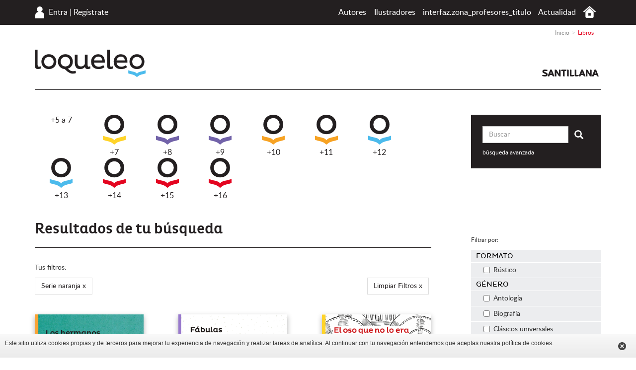

--- FILE ---
content_type: text/html; charset=UTF-8
request_url: https://www.loqueleo.com/gt/libros?options=104
body_size: 22196
content:
<!DOCTYPE html>
<html lang="es-GT">
    <head>
                    <meta charset="utf-8"/><script type="text/javascript">(window.NREUM||(NREUM={})).init={ajax:{deny_list:["bam.nr-data.net"]},feature_flags:["soft_nav"]};(window.NREUM||(NREUM={})).loader_config={licenseKey:"534e88c31b",applicationID:"215412969",browserID:"215413593"};;/*! For license information please see nr-loader-rum-1.308.0.min.js.LICENSE.txt */
(()=>{var e,t,r={163:(e,t,r)=>{"use strict";r.d(t,{j:()=>E});var n=r(384),i=r(1741);var a=r(2555);r(860).K7.genericEvents;const s="experimental.resources",o="register",c=e=>{if(!e||"string"!=typeof e)return!1;try{document.createDocumentFragment().querySelector(e)}catch{return!1}return!0};var d=r(2614),u=r(944),l=r(8122);const f="[data-nr-mask]",g=e=>(0,l.a)(e,(()=>{const e={feature_flags:[],experimental:{allow_registered_children:!1,resources:!1},mask_selector:"*",block_selector:"[data-nr-block]",mask_input_options:{color:!1,date:!1,"datetime-local":!1,email:!1,month:!1,number:!1,range:!1,search:!1,tel:!1,text:!1,time:!1,url:!1,week:!1,textarea:!1,select:!1,password:!0}};return{ajax:{deny_list:void 0,block_internal:!0,enabled:!0,autoStart:!0},api:{get allow_registered_children(){return e.feature_flags.includes(o)||e.experimental.allow_registered_children},set allow_registered_children(t){e.experimental.allow_registered_children=t},duplicate_registered_data:!1},browser_consent_mode:{enabled:!1},distributed_tracing:{enabled:void 0,exclude_newrelic_header:void 0,cors_use_newrelic_header:void 0,cors_use_tracecontext_headers:void 0,allowed_origins:void 0},get feature_flags(){return e.feature_flags},set feature_flags(t){e.feature_flags=t},generic_events:{enabled:!0,autoStart:!0},harvest:{interval:30},jserrors:{enabled:!0,autoStart:!0},logging:{enabled:!0,autoStart:!0},metrics:{enabled:!0,autoStart:!0},obfuscate:void 0,page_action:{enabled:!0},page_view_event:{enabled:!0,autoStart:!0},page_view_timing:{enabled:!0,autoStart:!0},performance:{capture_marks:!1,capture_measures:!1,capture_detail:!0,resources:{get enabled(){return e.feature_flags.includes(s)||e.experimental.resources},set enabled(t){e.experimental.resources=t},asset_types:[],first_party_domains:[],ignore_newrelic:!0}},privacy:{cookies_enabled:!0},proxy:{assets:void 0,beacon:void 0},session:{expiresMs:d.wk,inactiveMs:d.BB},session_replay:{autoStart:!0,enabled:!1,preload:!1,sampling_rate:10,error_sampling_rate:100,collect_fonts:!1,inline_images:!1,fix_stylesheets:!0,mask_all_inputs:!0,get mask_text_selector(){return e.mask_selector},set mask_text_selector(t){c(t)?e.mask_selector="".concat(t,",").concat(f):""===t||null===t?e.mask_selector=f:(0,u.R)(5,t)},get block_class(){return"nr-block"},get ignore_class(){return"nr-ignore"},get mask_text_class(){return"nr-mask"},get block_selector(){return e.block_selector},set block_selector(t){c(t)?e.block_selector+=",".concat(t):""!==t&&(0,u.R)(6,t)},get mask_input_options(){return e.mask_input_options},set mask_input_options(t){t&&"object"==typeof t?e.mask_input_options={...t,password:!0}:(0,u.R)(7,t)}},session_trace:{enabled:!0,autoStart:!0},soft_navigations:{enabled:!0,autoStart:!0},spa:{enabled:!0,autoStart:!0},ssl:void 0,user_actions:{enabled:!0,elementAttributes:["id","className","tagName","type"]}}})());var p=r(6154),m=r(9324);let h=0;const v={buildEnv:m.F3,distMethod:m.Xs,version:m.xv,originTime:p.WN},b={consented:!1},y={appMetadata:{},get consented(){return this.session?.state?.consent||b.consented},set consented(e){b.consented=e},customTransaction:void 0,denyList:void 0,disabled:!1,harvester:void 0,isolatedBacklog:!1,isRecording:!1,loaderType:void 0,maxBytes:3e4,obfuscator:void 0,onerror:void 0,ptid:void 0,releaseIds:{},session:void 0,timeKeeper:void 0,registeredEntities:[],jsAttributesMetadata:{bytes:0},get harvestCount(){return++h}},_=e=>{const t=(0,l.a)(e,y),r=Object.keys(v).reduce((e,t)=>(e[t]={value:v[t],writable:!1,configurable:!0,enumerable:!0},e),{});return Object.defineProperties(t,r)};var w=r(5701);const x=e=>{const t=e.startsWith("http");e+="/",r.p=t?e:"https://"+e};var R=r(7836),k=r(3241);const A={accountID:void 0,trustKey:void 0,agentID:void 0,licenseKey:void 0,applicationID:void 0,xpid:void 0},S=e=>(0,l.a)(e,A),T=new Set;function E(e,t={},r,s){let{init:o,info:c,loader_config:d,runtime:u={},exposed:l=!0}=t;if(!c){const e=(0,n.pV)();o=e.init,c=e.info,d=e.loader_config}e.init=g(o||{}),e.loader_config=S(d||{}),c.jsAttributes??={},p.bv&&(c.jsAttributes.isWorker=!0),e.info=(0,a.D)(c);const f=e.init,m=[c.beacon,c.errorBeacon];T.has(e.agentIdentifier)||(f.proxy.assets&&(x(f.proxy.assets),m.push(f.proxy.assets)),f.proxy.beacon&&m.push(f.proxy.beacon),e.beacons=[...m],function(e){const t=(0,n.pV)();Object.getOwnPropertyNames(i.W.prototype).forEach(r=>{const n=i.W.prototype[r];if("function"!=typeof n||"constructor"===n)return;let a=t[r];e[r]&&!1!==e.exposed&&"micro-agent"!==e.runtime?.loaderType&&(t[r]=(...t)=>{const n=e[r](...t);return a?a(...t):n})})}(e),(0,n.US)("activatedFeatures",w.B)),u.denyList=[...f.ajax.deny_list||[],...f.ajax.block_internal?m:[]],u.ptid=e.agentIdentifier,u.loaderType=r,e.runtime=_(u),T.has(e.agentIdentifier)||(e.ee=R.ee.get(e.agentIdentifier),e.exposed=l,(0,k.W)({agentIdentifier:e.agentIdentifier,drained:!!w.B?.[e.agentIdentifier],type:"lifecycle",name:"initialize",feature:void 0,data:e.config})),T.add(e.agentIdentifier)}},384:(e,t,r)=>{"use strict";r.d(t,{NT:()=>s,US:()=>u,Zm:()=>o,bQ:()=>d,dV:()=>c,pV:()=>l});var n=r(6154),i=r(1863),a=r(1910);const s={beacon:"bam.nr-data.net",errorBeacon:"bam.nr-data.net"};function o(){return n.gm.NREUM||(n.gm.NREUM={}),void 0===n.gm.newrelic&&(n.gm.newrelic=n.gm.NREUM),n.gm.NREUM}function c(){let e=o();return e.o||(e.o={ST:n.gm.setTimeout,SI:n.gm.setImmediate||n.gm.setInterval,CT:n.gm.clearTimeout,XHR:n.gm.XMLHttpRequest,REQ:n.gm.Request,EV:n.gm.Event,PR:n.gm.Promise,MO:n.gm.MutationObserver,FETCH:n.gm.fetch,WS:n.gm.WebSocket},(0,a.i)(...Object.values(e.o))),e}function d(e,t){let r=o();r.initializedAgents??={},t.initializedAt={ms:(0,i.t)(),date:new Date},r.initializedAgents[e]=t}function u(e,t){o()[e]=t}function l(){return function(){let e=o();const t=e.info||{};e.info={beacon:s.beacon,errorBeacon:s.errorBeacon,...t}}(),function(){let e=o();const t=e.init||{};e.init={...t}}(),c(),function(){let e=o();const t=e.loader_config||{};e.loader_config={...t}}(),o()}},782:(e,t,r)=>{"use strict";r.d(t,{T:()=>n});const n=r(860).K7.pageViewTiming},860:(e,t,r)=>{"use strict";r.d(t,{$J:()=>u,K7:()=>c,P3:()=>d,XX:()=>i,Yy:()=>o,df:()=>a,qY:()=>n,v4:()=>s});const n="events",i="jserrors",a="browser/blobs",s="rum",o="browser/logs",c={ajax:"ajax",genericEvents:"generic_events",jserrors:i,logging:"logging",metrics:"metrics",pageAction:"page_action",pageViewEvent:"page_view_event",pageViewTiming:"page_view_timing",sessionReplay:"session_replay",sessionTrace:"session_trace",softNav:"soft_navigations",spa:"spa"},d={[c.pageViewEvent]:1,[c.pageViewTiming]:2,[c.metrics]:3,[c.jserrors]:4,[c.spa]:5,[c.ajax]:6,[c.sessionTrace]:7,[c.softNav]:8,[c.sessionReplay]:9,[c.logging]:10,[c.genericEvents]:11},u={[c.pageViewEvent]:s,[c.pageViewTiming]:n,[c.ajax]:n,[c.spa]:n,[c.softNav]:n,[c.metrics]:i,[c.jserrors]:i,[c.sessionTrace]:a,[c.sessionReplay]:a,[c.logging]:o,[c.genericEvents]:"ins"}},944:(e,t,r)=>{"use strict";r.d(t,{R:()=>i});var n=r(3241);function i(e,t){"function"==typeof console.debug&&(console.debug("New Relic Warning: https://github.com/newrelic/newrelic-browser-agent/blob/main/docs/warning-codes.md#".concat(e),t),(0,n.W)({agentIdentifier:null,drained:null,type:"data",name:"warn",feature:"warn",data:{code:e,secondary:t}}))}},1687:(e,t,r)=>{"use strict";r.d(t,{Ak:()=>d,Ze:()=>f,x3:()=>u});var n=r(3241),i=r(7836),a=r(3606),s=r(860),o=r(2646);const c={};function d(e,t){const r={staged:!1,priority:s.P3[t]||0};l(e),c[e].get(t)||c[e].set(t,r)}function u(e,t){e&&c[e]&&(c[e].get(t)&&c[e].delete(t),p(e,t,!1),c[e].size&&g(e))}function l(e){if(!e)throw new Error("agentIdentifier required");c[e]||(c[e]=new Map)}function f(e="",t="feature",r=!1){if(l(e),!e||!c[e].get(t)||r)return p(e,t);c[e].get(t).staged=!0,g(e)}function g(e){const t=Array.from(c[e]);t.every(([e,t])=>t.staged)&&(t.sort((e,t)=>e[1].priority-t[1].priority),t.forEach(([t])=>{c[e].delete(t),p(e,t)}))}function p(e,t,r=!0){const s=e?i.ee.get(e):i.ee,c=a.i.handlers;if(!s.aborted&&s.backlog&&c){if((0,n.W)({agentIdentifier:e,type:"lifecycle",name:"drain",feature:t}),r){const e=s.backlog[t],r=c[t];if(r){for(let t=0;e&&t<e.length;++t)m(e[t],r);Object.entries(r).forEach(([e,t])=>{Object.values(t||{}).forEach(t=>{t[0]?.on&&t[0]?.context()instanceof o.y&&t[0].on(e,t[1])})})}}s.isolatedBacklog||delete c[t],s.backlog[t]=null,s.emit("drain-"+t,[])}}function m(e,t){var r=e[1];Object.values(t[r]||{}).forEach(t=>{var r=e[0];if(t[0]===r){var n=t[1],i=e[3],a=e[2];n.apply(i,a)}})}},1738:(e,t,r)=>{"use strict";r.d(t,{U:()=>g,Y:()=>f});var n=r(3241),i=r(9908),a=r(1863),s=r(944),o=r(5701),c=r(3969),d=r(8362),u=r(860),l=r(4261);function f(e,t,r,a){const f=a||r;!f||f[e]&&f[e]!==d.d.prototype[e]||(f[e]=function(){(0,i.p)(c.xV,["API/"+e+"/called"],void 0,u.K7.metrics,r.ee),(0,n.W)({agentIdentifier:r.agentIdentifier,drained:!!o.B?.[r.agentIdentifier],type:"data",name:"api",feature:l.Pl+e,data:{}});try{return t.apply(this,arguments)}catch(e){(0,s.R)(23,e)}})}function g(e,t,r,n,s){const o=e.info;null===r?delete o.jsAttributes[t]:o.jsAttributes[t]=r,(s||null===r)&&(0,i.p)(l.Pl+n,[(0,a.t)(),t,r],void 0,"session",e.ee)}},1741:(e,t,r)=>{"use strict";r.d(t,{W:()=>a});var n=r(944),i=r(4261);class a{#e(e,...t){if(this[e]!==a.prototype[e])return this[e](...t);(0,n.R)(35,e)}addPageAction(e,t){return this.#e(i.hG,e,t)}register(e){return this.#e(i.eY,e)}recordCustomEvent(e,t){return this.#e(i.fF,e,t)}setPageViewName(e,t){return this.#e(i.Fw,e,t)}setCustomAttribute(e,t,r){return this.#e(i.cD,e,t,r)}noticeError(e,t){return this.#e(i.o5,e,t)}setUserId(e,t=!1){return this.#e(i.Dl,e,t)}setApplicationVersion(e){return this.#e(i.nb,e)}setErrorHandler(e){return this.#e(i.bt,e)}addRelease(e,t){return this.#e(i.k6,e,t)}log(e,t){return this.#e(i.$9,e,t)}start(){return this.#e(i.d3)}finished(e){return this.#e(i.BL,e)}recordReplay(){return this.#e(i.CH)}pauseReplay(){return this.#e(i.Tb)}addToTrace(e){return this.#e(i.U2,e)}setCurrentRouteName(e){return this.#e(i.PA,e)}interaction(e){return this.#e(i.dT,e)}wrapLogger(e,t,r){return this.#e(i.Wb,e,t,r)}measure(e,t){return this.#e(i.V1,e,t)}consent(e){return this.#e(i.Pv,e)}}},1863:(e,t,r)=>{"use strict";function n(){return Math.floor(performance.now())}r.d(t,{t:()=>n})},1910:(e,t,r)=>{"use strict";r.d(t,{i:()=>a});var n=r(944);const i=new Map;function a(...e){return e.every(e=>{if(i.has(e))return i.get(e);const t="function"==typeof e?e.toString():"",r=t.includes("[native code]"),a=t.includes("nrWrapper");return r||a||(0,n.R)(64,e?.name||t),i.set(e,r),r})}},2555:(e,t,r)=>{"use strict";r.d(t,{D:()=>o,f:()=>s});var n=r(384),i=r(8122);const a={beacon:n.NT.beacon,errorBeacon:n.NT.errorBeacon,licenseKey:void 0,applicationID:void 0,sa:void 0,queueTime:void 0,applicationTime:void 0,ttGuid:void 0,user:void 0,account:void 0,product:void 0,extra:void 0,jsAttributes:{},userAttributes:void 0,atts:void 0,transactionName:void 0,tNamePlain:void 0};function s(e){try{return!!e.licenseKey&&!!e.errorBeacon&&!!e.applicationID}catch(e){return!1}}const o=e=>(0,i.a)(e,a)},2614:(e,t,r)=>{"use strict";r.d(t,{BB:()=>s,H3:()=>n,g:()=>d,iL:()=>c,tS:()=>o,uh:()=>i,wk:()=>a});const n="NRBA",i="SESSION",a=144e5,s=18e5,o={STARTED:"session-started",PAUSE:"session-pause",RESET:"session-reset",RESUME:"session-resume",UPDATE:"session-update"},c={SAME_TAB:"same-tab",CROSS_TAB:"cross-tab"},d={OFF:0,FULL:1,ERROR:2}},2646:(e,t,r)=>{"use strict";r.d(t,{y:()=>n});class n{constructor(e){this.contextId=e}}},2843:(e,t,r)=>{"use strict";r.d(t,{G:()=>a,u:()=>i});var n=r(3878);function i(e,t=!1,r,i){(0,n.DD)("visibilitychange",function(){if(t)return void("hidden"===document.visibilityState&&e());e(document.visibilityState)},r,i)}function a(e,t,r){(0,n.sp)("pagehide",e,t,r)}},3241:(e,t,r)=>{"use strict";r.d(t,{W:()=>a});var n=r(6154);const i="newrelic";function a(e={}){try{n.gm.dispatchEvent(new CustomEvent(i,{detail:e}))}catch(e){}}},3606:(e,t,r)=>{"use strict";r.d(t,{i:()=>a});var n=r(9908);a.on=s;var i=a.handlers={};function a(e,t,r,a){s(a||n.d,i,e,t,r)}function s(e,t,r,i,a){a||(a="feature"),e||(e=n.d);var s=t[a]=t[a]||{};(s[r]=s[r]||[]).push([e,i])}},3878:(e,t,r)=>{"use strict";function n(e,t){return{capture:e,passive:!1,signal:t}}function i(e,t,r=!1,i){window.addEventListener(e,t,n(r,i))}function a(e,t,r=!1,i){document.addEventListener(e,t,n(r,i))}r.d(t,{DD:()=>a,jT:()=>n,sp:()=>i})},3969:(e,t,r)=>{"use strict";r.d(t,{TZ:()=>n,XG:()=>o,rs:()=>i,xV:()=>s,z_:()=>a});const n=r(860).K7.metrics,i="sm",a="cm",s="storeSupportabilityMetrics",o="storeEventMetrics"},4234:(e,t,r)=>{"use strict";r.d(t,{W:()=>a});var n=r(7836),i=r(1687);class a{constructor(e,t){this.agentIdentifier=e,this.ee=n.ee.get(e),this.featureName=t,this.blocked=!1}deregisterDrain(){(0,i.x3)(this.agentIdentifier,this.featureName)}}},4261:(e,t,r)=>{"use strict";r.d(t,{$9:()=>d,BL:()=>o,CH:()=>g,Dl:()=>_,Fw:()=>y,PA:()=>h,Pl:()=>n,Pv:()=>k,Tb:()=>l,U2:()=>a,V1:()=>R,Wb:()=>x,bt:()=>b,cD:()=>v,d3:()=>w,dT:()=>c,eY:()=>p,fF:()=>f,hG:()=>i,k6:()=>s,nb:()=>m,o5:()=>u});const n="api-",i="addPageAction",a="addToTrace",s="addRelease",o="finished",c="interaction",d="log",u="noticeError",l="pauseReplay",f="recordCustomEvent",g="recordReplay",p="register",m="setApplicationVersion",h="setCurrentRouteName",v="setCustomAttribute",b="setErrorHandler",y="setPageViewName",_="setUserId",w="start",x="wrapLogger",R="measure",k="consent"},5289:(e,t,r)=>{"use strict";r.d(t,{GG:()=>s,Qr:()=>c,sB:()=>o});var n=r(3878),i=r(6389);function a(){return"undefined"==typeof document||"complete"===document.readyState}function s(e,t){if(a())return e();const r=(0,i.J)(e),s=setInterval(()=>{a()&&(clearInterval(s),r())},500);(0,n.sp)("load",r,t)}function o(e){if(a())return e();(0,n.DD)("DOMContentLoaded",e)}function c(e){if(a())return e();(0,n.sp)("popstate",e)}},5607:(e,t,r)=>{"use strict";r.d(t,{W:()=>n});const n=(0,r(9566).bz)()},5701:(e,t,r)=>{"use strict";r.d(t,{B:()=>a,t:()=>s});var n=r(3241);const i=new Set,a={};function s(e,t){const r=t.agentIdentifier;a[r]??={},e&&"object"==typeof e&&(i.has(r)||(t.ee.emit("rumresp",[e]),a[r]=e,i.add(r),(0,n.W)({agentIdentifier:r,loaded:!0,drained:!0,type:"lifecycle",name:"load",feature:void 0,data:e})))}},6154:(e,t,r)=>{"use strict";r.d(t,{OF:()=>c,RI:()=>i,WN:()=>u,bv:()=>a,eN:()=>l,gm:()=>s,mw:()=>o,sb:()=>d});var n=r(1863);const i="undefined"!=typeof window&&!!window.document,a="undefined"!=typeof WorkerGlobalScope&&("undefined"!=typeof self&&self instanceof WorkerGlobalScope&&self.navigator instanceof WorkerNavigator||"undefined"!=typeof globalThis&&globalThis instanceof WorkerGlobalScope&&globalThis.navigator instanceof WorkerNavigator),s=i?window:"undefined"!=typeof WorkerGlobalScope&&("undefined"!=typeof self&&self instanceof WorkerGlobalScope&&self||"undefined"!=typeof globalThis&&globalThis instanceof WorkerGlobalScope&&globalThis),o=Boolean("hidden"===s?.document?.visibilityState),c=/iPad|iPhone|iPod/.test(s.navigator?.userAgent),d=c&&"undefined"==typeof SharedWorker,u=((()=>{const e=s.navigator?.userAgent?.match(/Firefox[/\s](\d+\.\d+)/);Array.isArray(e)&&e.length>=2&&e[1]})(),Date.now()-(0,n.t)()),l=()=>"undefined"!=typeof PerformanceNavigationTiming&&s?.performance?.getEntriesByType("navigation")?.[0]?.responseStart},6389:(e,t,r)=>{"use strict";function n(e,t=500,r={}){const n=r?.leading||!1;let i;return(...r)=>{n&&void 0===i&&(e.apply(this,r),i=setTimeout(()=>{i=clearTimeout(i)},t)),n||(clearTimeout(i),i=setTimeout(()=>{e.apply(this,r)},t))}}function i(e){let t=!1;return(...r)=>{t||(t=!0,e.apply(this,r))}}r.d(t,{J:()=>i,s:()=>n})},6630:(e,t,r)=>{"use strict";r.d(t,{T:()=>n});const n=r(860).K7.pageViewEvent},7699:(e,t,r)=>{"use strict";r.d(t,{It:()=>a,KC:()=>o,No:()=>i,qh:()=>s});var n=r(860);const i=16e3,a=1e6,s="SESSION_ERROR",o={[n.K7.logging]:!0,[n.K7.genericEvents]:!1,[n.K7.jserrors]:!1,[n.K7.ajax]:!1}},7836:(e,t,r)=>{"use strict";r.d(t,{P:()=>o,ee:()=>c});var n=r(384),i=r(8990),a=r(2646),s=r(5607);const o="nr@context:".concat(s.W),c=function e(t,r){var n={},s={},u={},l=!1;try{l=16===r.length&&d.initializedAgents?.[r]?.runtime.isolatedBacklog}catch(e){}var f={on:p,addEventListener:p,removeEventListener:function(e,t){var r=n[e];if(!r)return;for(var i=0;i<r.length;i++)r[i]===t&&r.splice(i,1)},emit:function(e,r,n,i,a){!1!==a&&(a=!0);if(c.aborted&&!i)return;t&&a&&t.emit(e,r,n);var o=g(n);m(e).forEach(e=>{e.apply(o,r)});var d=v()[s[e]];d&&d.push([f,e,r,o]);return o},get:h,listeners:m,context:g,buffer:function(e,t){const r=v();if(t=t||"feature",f.aborted)return;Object.entries(e||{}).forEach(([e,n])=>{s[n]=t,t in r||(r[t]=[])})},abort:function(){f._aborted=!0,Object.keys(f.backlog).forEach(e=>{delete f.backlog[e]})},isBuffering:function(e){return!!v()[s[e]]},debugId:r,backlog:l?{}:t&&"object"==typeof t.backlog?t.backlog:{},isolatedBacklog:l};return Object.defineProperty(f,"aborted",{get:()=>{let e=f._aborted||!1;return e||(t&&(e=t.aborted),e)}}),f;function g(e){return e&&e instanceof a.y?e:e?(0,i.I)(e,o,()=>new a.y(o)):new a.y(o)}function p(e,t){n[e]=m(e).concat(t)}function m(e){return n[e]||[]}function h(t){return u[t]=u[t]||e(f,t)}function v(){return f.backlog}}(void 0,"globalEE"),d=(0,n.Zm)();d.ee||(d.ee=c)},8122:(e,t,r)=>{"use strict";r.d(t,{a:()=>i});var n=r(944);function i(e,t){try{if(!e||"object"!=typeof e)return(0,n.R)(3);if(!t||"object"!=typeof t)return(0,n.R)(4);const r=Object.create(Object.getPrototypeOf(t),Object.getOwnPropertyDescriptors(t)),a=0===Object.keys(r).length?e:r;for(let s in a)if(void 0!==e[s])try{if(null===e[s]){r[s]=null;continue}Array.isArray(e[s])&&Array.isArray(t[s])?r[s]=Array.from(new Set([...e[s],...t[s]])):"object"==typeof e[s]&&"object"==typeof t[s]?r[s]=i(e[s],t[s]):r[s]=e[s]}catch(e){r[s]||(0,n.R)(1,e)}return r}catch(e){(0,n.R)(2,e)}}},8362:(e,t,r)=>{"use strict";r.d(t,{d:()=>a});var n=r(9566),i=r(1741);class a extends i.W{agentIdentifier=(0,n.LA)(16)}},8374:(e,t,r)=>{r.nc=(()=>{try{return document?.currentScript?.nonce}catch(e){}return""})()},8990:(e,t,r)=>{"use strict";r.d(t,{I:()=>i});var n=Object.prototype.hasOwnProperty;function i(e,t,r){if(n.call(e,t))return e[t];var i=r();if(Object.defineProperty&&Object.keys)try{return Object.defineProperty(e,t,{value:i,writable:!0,enumerable:!1}),i}catch(e){}return e[t]=i,i}},9324:(e,t,r)=>{"use strict";r.d(t,{F3:()=>i,Xs:()=>a,xv:()=>n});const n="1.308.0",i="PROD",a="CDN"},9566:(e,t,r)=>{"use strict";r.d(t,{LA:()=>o,bz:()=>s});var n=r(6154);const i="xxxxxxxx-xxxx-4xxx-yxxx-xxxxxxxxxxxx";function a(e,t){return e?15&e[t]:16*Math.random()|0}function s(){const e=n.gm?.crypto||n.gm?.msCrypto;let t,r=0;return e&&e.getRandomValues&&(t=e.getRandomValues(new Uint8Array(30))),i.split("").map(e=>"x"===e?a(t,r++).toString(16):"y"===e?(3&a()|8).toString(16):e).join("")}function o(e){const t=n.gm?.crypto||n.gm?.msCrypto;let r,i=0;t&&t.getRandomValues&&(r=t.getRandomValues(new Uint8Array(e)));const s=[];for(var o=0;o<e;o++)s.push(a(r,i++).toString(16));return s.join("")}},9908:(e,t,r)=>{"use strict";r.d(t,{d:()=>n,p:()=>i});var n=r(7836).ee.get("handle");function i(e,t,r,i,a){a?(a.buffer([e],i),a.emit(e,t,r)):(n.buffer([e],i),n.emit(e,t,r))}}},n={};function i(e){var t=n[e];if(void 0!==t)return t.exports;var a=n[e]={exports:{}};return r[e](a,a.exports,i),a.exports}i.m=r,i.d=(e,t)=>{for(var r in t)i.o(t,r)&&!i.o(e,r)&&Object.defineProperty(e,r,{enumerable:!0,get:t[r]})},i.f={},i.e=e=>Promise.all(Object.keys(i.f).reduce((t,r)=>(i.f[r](e,t),t),[])),i.u=e=>"nr-rum-1.308.0.min.js",i.o=(e,t)=>Object.prototype.hasOwnProperty.call(e,t),e={},t="NRBA-1.308.0.PROD:",i.l=(r,n,a,s)=>{if(e[r])e[r].push(n);else{var o,c;if(void 0!==a)for(var d=document.getElementsByTagName("script"),u=0;u<d.length;u++){var l=d[u];if(l.getAttribute("src")==r||l.getAttribute("data-webpack")==t+a){o=l;break}}if(!o){c=!0;var f={296:"sha512-+MIMDsOcckGXa1EdWHqFNv7P+JUkd5kQwCBr3KE6uCvnsBNUrdSt4a/3/L4j4TxtnaMNjHpza2/erNQbpacJQA=="};(o=document.createElement("script")).charset="utf-8",i.nc&&o.setAttribute("nonce",i.nc),o.setAttribute("data-webpack",t+a),o.src=r,0!==o.src.indexOf(window.location.origin+"/")&&(o.crossOrigin="anonymous"),f[s]&&(o.integrity=f[s])}e[r]=[n];var g=(t,n)=>{o.onerror=o.onload=null,clearTimeout(p);var i=e[r];if(delete e[r],o.parentNode&&o.parentNode.removeChild(o),i&&i.forEach(e=>e(n)),t)return t(n)},p=setTimeout(g.bind(null,void 0,{type:"timeout",target:o}),12e4);o.onerror=g.bind(null,o.onerror),o.onload=g.bind(null,o.onload),c&&document.head.appendChild(o)}},i.r=e=>{"undefined"!=typeof Symbol&&Symbol.toStringTag&&Object.defineProperty(e,Symbol.toStringTag,{value:"Module"}),Object.defineProperty(e,"__esModule",{value:!0})},i.p="https://js-agent.newrelic.com/",(()=>{var e={374:0,840:0};i.f.j=(t,r)=>{var n=i.o(e,t)?e[t]:void 0;if(0!==n)if(n)r.push(n[2]);else{var a=new Promise((r,i)=>n=e[t]=[r,i]);r.push(n[2]=a);var s=i.p+i.u(t),o=new Error;i.l(s,r=>{if(i.o(e,t)&&(0!==(n=e[t])&&(e[t]=void 0),n)){var a=r&&("load"===r.type?"missing":r.type),s=r&&r.target&&r.target.src;o.message="Loading chunk "+t+" failed: ("+a+": "+s+")",o.name="ChunkLoadError",o.type=a,o.request=s,n[1](o)}},"chunk-"+t,t)}};var t=(t,r)=>{var n,a,[s,o,c]=r,d=0;if(s.some(t=>0!==e[t])){for(n in o)i.o(o,n)&&(i.m[n]=o[n]);if(c)c(i)}for(t&&t(r);d<s.length;d++)a=s[d],i.o(e,a)&&e[a]&&e[a][0](),e[a]=0},r=self["webpackChunk:NRBA-1.308.0.PROD"]=self["webpackChunk:NRBA-1.308.0.PROD"]||[];r.forEach(t.bind(null,0)),r.push=t.bind(null,r.push.bind(r))})(),(()=>{"use strict";i(8374);var e=i(8362),t=i(860);const r=Object.values(t.K7);var n=i(163);var a=i(9908),s=i(1863),o=i(4261),c=i(1738);var d=i(1687),u=i(4234),l=i(5289),f=i(6154),g=i(944),p=i(384);const m=e=>f.RI&&!0===e?.privacy.cookies_enabled;function h(e){return!!(0,p.dV)().o.MO&&m(e)&&!0===e?.session_trace.enabled}var v=i(6389),b=i(7699);class y extends u.W{constructor(e,t){super(e.agentIdentifier,t),this.agentRef=e,this.abortHandler=void 0,this.featAggregate=void 0,this.loadedSuccessfully=void 0,this.onAggregateImported=new Promise(e=>{this.loadedSuccessfully=e}),this.deferred=Promise.resolve(),!1===e.init[this.featureName].autoStart?this.deferred=new Promise((t,r)=>{this.ee.on("manual-start-all",(0,v.J)(()=>{(0,d.Ak)(e.agentIdentifier,this.featureName),t()}))}):(0,d.Ak)(e.agentIdentifier,t)}importAggregator(e,t,r={}){if(this.featAggregate)return;const n=async()=>{let n;await this.deferred;try{if(m(e.init)){const{setupAgentSession:t}=await i.e(296).then(i.bind(i,3305));n=t(e)}}catch(e){(0,g.R)(20,e),this.ee.emit("internal-error",[e]),(0,a.p)(b.qh,[e],void 0,this.featureName,this.ee)}try{if(!this.#t(this.featureName,n,e.init))return(0,d.Ze)(this.agentIdentifier,this.featureName),void this.loadedSuccessfully(!1);const{Aggregate:i}=await t();this.featAggregate=new i(e,r),e.runtime.harvester.initializedAggregates.push(this.featAggregate),this.loadedSuccessfully(!0)}catch(e){(0,g.R)(34,e),this.abortHandler?.(),(0,d.Ze)(this.agentIdentifier,this.featureName,!0),this.loadedSuccessfully(!1),this.ee&&this.ee.abort()}};f.RI?(0,l.GG)(()=>n(),!0):n()}#t(e,r,n){if(this.blocked)return!1;switch(e){case t.K7.sessionReplay:return h(n)&&!!r;case t.K7.sessionTrace:return!!r;default:return!0}}}var _=i(6630),w=i(2614),x=i(3241);class R extends y{static featureName=_.T;constructor(e){var t;super(e,_.T),this.setupInspectionEvents(e.agentIdentifier),t=e,(0,c.Y)(o.Fw,function(e,r){"string"==typeof e&&("/"!==e.charAt(0)&&(e="/"+e),t.runtime.customTransaction=(r||"http://custom.transaction")+e,(0,a.p)(o.Pl+o.Fw,[(0,s.t)()],void 0,void 0,t.ee))},t),this.importAggregator(e,()=>i.e(296).then(i.bind(i,3943)))}setupInspectionEvents(e){const t=(t,r)=>{t&&(0,x.W)({agentIdentifier:e,timeStamp:t.timeStamp,loaded:"complete"===t.target.readyState,type:"window",name:r,data:t.target.location+""})};(0,l.sB)(e=>{t(e,"DOMContentLoaded")}),(0,l.GG)(e=>{t(e,"load")}),(0,l.Qr)(e=>{t(e,"navigate")}),this.ee.on(w.tS.UPDATE,(t,r)=>{(0,x.W)({agentIdentifier:e,type:"lifecycle",name:"session",data:r})})}}class k extends e.d{constructor(e){var t;(super(),f.gm)?(this.features={},(0,p.bQ)(this.agentIdentifier,this),this.desiredFeatures=new Set(e.features||[]),this.desiredFeatures.add(R),(0,n.j)(this,e,e.loaderType||"agent"),t=this,(0,c.Y)(o.cD,function(e,r,n=!1){if("string"==typeof e){if(["string","number","boolean"].includes(typeof r)||null===r)return(0,c.U)(t,e,r,o.cD,n);(0,g.R)(40,typeof r)}else(0,g.R)(39,typeof e)},t),function(e){(0,c.Y)(o.Dl,function(t,r=!1){if("string"!=typeof t&&null!==t)return void(0,g.R)(41,typeof t);const n=e.info.jsAttributes["enduser.id"];r&&null!=n&&n!==t?(0,a.p)(o.Pl+"setUserIdAndResetSession",[t],void 0,"session",e.ee):(0,c.U)(e,"enduser.id",t,o.Dl,!0)},e)}(this),function(e){(0,c.Y)(o.nb,function(t){if("string"==typeof t||null===t)return(0,c.U)(e,"application.version",t,o.nb,!1);(0,g.R)(42,typeof t)},e)}(this),function(e){(0,c.Y)(o.d3,function(){e.ee.emit("manual-start-all")},e)}(this),function(e){(0,c.Y)(o.Pv,function(t=!0){if("boolean"==typeof t){if((0,a.p)(o.Pl+o.Pv,[t],void 0,"session",e.ee),e.runtime.consented=t,t){const t=e.features.page_view_event;t.onAggregateImported.then(e=>{const r=t.featAggregate;e&&!r.sentRum&&r.sendRum()})}}else(0,g.R)(65,typeof t)},e)}(this),this.run()):(0,g.R)(21)}get config(){return{info:this.info,init:this.init,loader_config:this.loader_config,runtime:this.runtime}}get api(){return this}run(){try{const e=function(e){const t={};return r.forEach(r=>{t[r]=!!e[r]?.enabled}),t}(this.init),n=[...this.desiredFeatures];n.sort((e,r)=>t.P3[e.featureName]-t.P3[r.featureName]),n.forEach(r=>{if(!e[r.featureName]&&r.featureName!==t.K7.pageViewEvent)return;if(r.featureName===t.K7.spa)return void(0,g.R)(67);const n=function(e){switch(e){case t.K7.ajax:return[t.K7.jserrors];case t.K7.sessionTrace:return[t.K7.ajax,t.K7.pageViewEvent];case t.K7.sessionReplay:return[t.K7.sessionTrace];case t.K7.pageViewTiming:return[t.K7.pageViewEvent];default:return[]}}(r.featureName).filter(e=>!(e in this.features));n.length>0&&(0,g.R)(36,{targetFeature:r.featureName,missingDependencies:n}),this.features[r.featureName]=new r(this)})}catch(e){(0,g.R)(22,e);for(const e in this.features)this.features[e].abortHandler?.();const t=(0,p.Zm)();delete t.initializedAgents[this.agentIdentifier]?.features,delete this.sharedAggregator;return t.ee.get(this.agentIdentifier).abort(),!1}}}var A=i(2843),S=i(782);class T extends y{static featureName=S.T;constructor(e){super(e,S.T),f.RI&&((0,A.u)(()=>(0,a.p)("docHidden",[(0,s.t)()],void 0,S.T,this.ee),!0),(0,A.G)(()=>(0,a.p)("winPagehide",[(0,s.t)()],void 0,S.T,this.ee)),this.importAggregator(e,()=>i.e(296).then(i.bind(i,2117))))}}var E=i(3969);class I extends y{static featureName=E.TZ;constructor(e){super(e,E.TZ),f.RI&&document.addEventListener("securitypolicyviolation",e=>{(0,a.p)(E.xV,["Generic/CSPViolation/Detected"],void 0,this.featureName,this.ee)}),this.importAggregator(e,()=>i.e(296).then(i.bind(i,9623)))}}new k({features:[R,T,I],loaderType:"lite"})})()})();</script>
        <title>Resultados de tu búsqueda</title>
        <meta name="viewport" content="width=device-width, initial-scale=1.0">

        <meta name="author" content="Loqueleo Santillana" />
        <meta name='description' content="Resultados de tu búsqueda: Serie naranja">

                    <meta name="robots" content='NOINDEX'>
                <link rel="shortcut icon" href="https://www.loqueleo.com/gt/favicon.ico" type="image/x-icon" />
        <link rel="icon" href="https://www.loqueleo.com/gt/favicon.ico" type="image/x-icon" />

                                                    
                                        <link rel="next" href="https://www.loqueleo.com/gt/libros?options=104&page=2" />
                            
                <!-- Meta OG-->
        
        <!-- Fin Meta OG -->
        
                                            <link href="https://www.loqueleo.com/gt/packages/ttt/publica/components/bootstrap/css/bootstrap.min.css" type="text/css" rel="stylesheet" />
                            <link href="https://www.loqueleo.com/gt/packages/ttt/publica/components/magnific/magnific.css" type="text/css" rel="stylesheet" />
                            <link href="https://www.loqueleo.com/gt/packages/ttt/publica/components/cookies/cookies.css" type="text/css" rel="stylesheet" />
                            <link href="https://www.loqueleo.com/gt/packages/ttt/publica/components/swal/sweetalert.css" type="text/css" rel="stylesheet" />
                            <link href="https://fonts.googleapis.com/css2?family=Barlow+Condensed:wght@900&display=swap&subset=latin-ext" type="text/css" rel="stylesheet" />
                            <link href="https://www.loqueleo.com/gt/packages/ttt/publica/skins/default/css/estilos.css?v=2021-2" type="text/css" rel="stylesheet" />
                    
                                <script type="text/javascript" src="https://www.loqueleo.com/gt/packages/ttt/publica/components/jquery-1.11.3.min.js"></script>
                        <script type="text/javascript" src="https://www.loqueleo.com/gt/packages/ttt/publica/components/bootstrap/js/bootstrap.min.js"></script>
                        <script type="text/javascript" src="https://www.loqueleo.com/gt/packages/ttt/publica/components/imagesloaded.pkgd.min.js"></script>
                        <script type="text/javascript" src="https://www.loqueleo.com/gt/packages/ttt/publica/components/masonry.pkgd.min.js"></script>
                        <script type="text/javascript" src="https://www.loqueleo.com/gt/packages/ttt/publica/components/magnific/magnific.js"></script>
                        <script type="text/javascript" src="https://www.loqueleo.com/gt/packages/ttt/publica/components/swal/sweetalert.min.js"></script>
                        <script type="text/javascript" src="https://www.loqueleo.com/gt/packages/ttt/publica/js/ttt.js?v=2020"></script>
                        <script type="text/javascript" src="https://www.loqueleo.com/gt/packages/ttt/publica/components/cookies/cookies.js"></script>
                        <script type="text/javascript" src="https://www.loqueleo.com/gt/packages/ttt/publica/js/menuAutores.js"></script>
                        <script type="text/javascript" src="https://www.loqueleo.com/gt/packages/ttt/publica/js/libros.js"></script>
                        <script type="text/javascript" src="https://www.loqueleo.com/gt/packages/ttt/publica/components/jquery.jscroll.min.js"></script>
                    
	<!--[if lt IE 9]>
      <script src="https://oss.maxcdn.com/libs/html5shiv/3.7.0/html5shiv.js"></script>
	  <script src="https://oss.maxcdn.com/libs/respond.js/1.3.0/respond.min.js"></script>
    <![endif]-->
    <script type="text/javascript">
                var SITE_URL = "https://www.loqueleo.com/gt/",
        BASE_URL = "https://www.loqueleo.com/gt/";
            </script>
    
    <!--10.181.2.212-->            </head>

    <body id="es_GT">
        <div id="contenedor">

                            <header id="cabecera" class="">
<div class="topBar">
	<div class="container cf">
	<div class="pull-left topUser">
				<div class="btn-group">
				<a class="btn btn-link dropdown-toggle" data-toggle="dropdown" href="#" id="userBtn"><span class="icon icon-user"></span> <span class="icon-text">Entra | Regístrate</span></a>
				<div class="dropdown-menu" id="capaUsuario">
					<div id="usuarioBtns" class="visible-xs-display-block">
						<a class="btn-link btn active" href="#topBarLogin">Entrar</a>
						<a class="btn-link btn" href="#topBarRegistro">Registro</a>						
					</div>
					<div class="row">
						<div class="col-sm-6" id="topBarRegistro">
							<p class="lead">Crear una cuenta</p>
							<p>Por favor, introduce una dirección de correo para crear una cuenta</p>
							<form method="post" action="https://www.loqueleo.com/gt/usuario/registro">
                                                                <div class="sr-only">
                                                                    <label>E-mail importante</label>
                                                                    <input type="text" class="form-control" name="email_importante" />
                                                                </div>
								<fieldset>
									<div class="form-group">
										<label>Dirección de email</label>
										<input type="text" class="form-control" name="email" placeholder="Escribe tu dirección de email" />
									</div>
                                                                          <div class="checkbox">
                                                                          <label>
                                                                                <input name="acepta_condiciones" type="checkbox" value="1"> He leído y comprendo la <a class="modalbox" href="https://www.loqueleo.com/gt/info/modal/clausula-de-privacidad">cláusula de privacidad</a>.
                                                                          </label>
                                                                          </div>
                                                                          <div class="checkbox">
                                                                          <label>
                                                                                <input name="no_recibir_comunicaciones" type="checkbox" value="1"> No deseo recibir comunicaciones comerciales de Santillana.
                                                                          </label>
                                                                          </div>
									<input type="submit" class="btn btn-primary" value="Crear cuenta" />
								</fieldset>
							</form>
						</div>
						<div class="col-sm-6 active" id="topBarLogin">
							<p class="lead">Ya estoy registrado</p>
							<p>Por favor, introduce tus datos de acceso</p>
							<form method="post" action="https://www.loqueleo.com/gt/usuario/login">
								<fieldset>
									<div class="form-group">
										<label>Dirección de email</label>
										<input type="text" class="form-control" name="email" placeholder="Escribe tu dirección de email" />
									</div>
									<div class="form-group">
										<label>Contraseña</label>
										<input type="password" class="form-control" name="password" placeholder="Escribe tu contraseña" />
									</div>
                                                                    
									<input type="submit" class="btn btn-primary" value="Entrar en mi cuenta" />
									<a href="https://www.loqueleo.com/gt/usuario/password" title="¿Has olvidado tu contraseña?" class="btn btn-link">¿Has olvidado tu contraseña?</a>
								</fieldset>
							</form>
						</div>
					</div>

				</div>
		</div>
			</div>
	<div class="pull-right topMenu">		
		<button id="topMenuBtn" class="btn btn-primary visible-xs-inline-block">
				<span class="sr-only">Mostrar menú</span>
				<span class="icon-bar"></span>
				<span class="icon-bar"></span>
				<span class="icon-bar"></span>
		</button>
		<ul class="list-inline" id="topMenu">
			<li>
                <div class="btn-group">
                    <a class="btn btn-link dropdown-toggle" data-toggle="dropdown" href="https://www.loqueleo.com/gt/autores" title="Autores de loqueleo en Guatemala">Autores</a>
                    <div class="dropdown-menu" id="capaAutores">
                        <ul class="list-inline" id="letras">

                                                                                                                    <li>
                                                                                                                                <a class="btn btn-link btnMenuAutores" href="#" data-letra='a'> 
                                            A   
                                                                </a>
                                                                                                                            </li>
                                                                                                                    <li>
                                                                                                                                <a class="btn btn-link btnMenuAutores" href="#" data-letra='b'> 
                                            B   
                                                                </a>
                                                                                                                            </li>
                                                                                                                    <li>
                                                                                                                                <a class="btn btn-link btnMenuAutores" href="#" data-letra='c'> 
                                            C   
                                                                </a>
                                                                                                                            </li>
                                                                                                                    <li>
                                                                                                                                <a class="btn btn-link btnMenuAutores" href="#" data-letra='d'> 
                                            D   
                                                                </a>
                                                                                                                            </li>
                                                                                                                    <li>
                                                                                                                                <a class="btn btn-link btnMenuAutores" href="#" data-letra='e'> 
                                            E   
                                                                </a>
                                                                                                                            </li>
                                                                                                                    <li>
                                                                                                                                <a class="btn btn-link btnMenuAutores" href="#" data-letra='f'> 
                                            F   
                                                                </a>
                                                                                                                            </li>
                                                                                                                    <li>
                                                                                                                                <a class="btn btn-link btnMenuAutores" href="#" data-letra='g'> 
                                            G   
                                                                </a>
                                                                                                                            </li>
                                                                                                                    <li>
                                                                                                                                <a class="btn btn-link btnMenuAutores" href="#" data-letra='h'> 
                                            H   
                                                                </a>
                                                                                                                            </li>
                                                                                                                    <li>
                                                                                                                                <a class="btn btn-link btnMenuAutores" href="#" data-letra='i'> 
                                            I   
                                                                </a>
                                                                                                                            </li>
                                                                                                                    <li>
                                                                                                                                <a class="btn btn-link btnMenuAutores" href="#" data-letra='j'> 
                                            J   
                                                                </a>
                                                                                                                            </li>
                                                                                                                    <li>
                                                                                                                                <a class="btn btn-link btnMenuAutores" href="#" data-letra='k'> 
                                            K   
                                                                </a>
                                                                                                                            </li>
                                                                                                                    <li>
                                                                                                                                <a class="btn btn-link btnMenuAutores" href="#" data-letra='l'> 
                                            L   
                                                                </a>
                                                                                                                            </li>
                                                                                                                    <li>
                                                                                                                                <a class="btn btn-link btnMenuAutores" href="#" data-letra='m'> 
                                            M   
                                                                </a>
                                                                                                                            </li>
                                                                                                                    <li>
                                                                                                                                <a class="btn btn-link btnMenuAutores" href="#" data-letra='n'> 
                                            N   
                                                                </a>
                                                                                                                            </li>
                                                                                                                    <li>
                                                                                                                                <a class="btn btn-link btnMenuAutores" href="#" data-letra='o'> 
                                            O   
                                                                </a>
                                                                                                                            </li>
                                                                                                                    <li>
                                                                                                                                <a class="btn btn-link btnMenuAutores" href="#" data-letra='p'> 
                                            P   
                                                                </a>
                                                                                                                            </li>
                                                                                                                    <li>
                                                                                                                                <a class="btn btn-link btnMenuAutores" href="#" data-letra='q'> 
                                            Q   
                                                                </a>
                                                                                                                            </li>
                                                                                                                    <li>
                                                                                                                                <a class="btn btn-link btnMenuAutores" href="#" data-letra='r'> 
                                            R   
                                                                </a>
                                                                                                                            </li>
                                                                                                                    <li>
                                                                                                                                <a class="btn btn-link btnMenuAutores" href="#" data-letra='s'> 
                                            S   
                                                                </a>
                                                                                                                            </li>
                                                                                                                    <li>
                                                                                                                                <a class="btn btn-link btnMenuAutores" href="#" data-letra='t'> 
                                            T   
                                                                </a>
                                                                                                                            </li>
                                                                                                                    <li>
                                                                                                                                <a class="btn btn-link btnMenuAutores" href="#" data-letra='u'> 
                                            U   
                                                                </a>
                                                                                                                            </li>
                                                                                                                    <li>
                                                                                                                                <a class="btn btn-link btnMenuAutores" href="#" data-letra='v'> 
                                            V   
                                                                </a>
                                                                                                                            </li>
                                                                                                                    <li>
                                                                                                                                <a class="btn btn-link btnMenuAutores" href="#" data-letra='w'> 
                                            W   
                                                                </a>
                                                                                                                            </li>
                                                                                                                    <li>
                                                                                                                                    <span class="btn btn-link btnMenuAutores disabled">X</span>
                                                                                                                            </li>
                                                                                                                    <li>
                                                                                                                                <a class="btn btn-link btnMenuAutores" href="#" data-letra='y'> 
                                            Y   
                                                                </a>
                                                                                                                            </li>
                                                                                                                    <li>
                                                                                                                                <a class="btn btn-link btnMenuAutores" href="#" data-letra='z'> 
                                            Z   
                                                                </a>
                                                                                                                            </li>
                                                        
                        </ul>
                        <div class="listAutores" id='listaAutores'>
                            <span>Selecciona la letra del nombre del autor que buscas</span>
                        </div> <!-- fin listado autores -->
                    </div> <!-- fin capa autores -->
                </div>
            </li> <!-- opcion autores menu superior -->
            
            <!-- Activamos esta opción cuando corresponda -->
            <li>
				<div class="btn-group">
					<a class="btn btn-link dropdown-toggle" data-toggle="dropdown" href="https://www.loqueleo.com/gt/ilustradores" title="interfaz.ilustradores_listado_titulo Guatemala">Ilustradores</a>
					<div class="dropdown-menu" id="capaIlustradores">
						<ul class="list-inline" id="letras">

                                                                                                                    <li>
                                                                                                                                <a class="btn btn-link btnMenuIlustradores" href="#" data-letra='a'> 
                							A   
                                                                </a>
                                                                                                                            </li>
                                                                                                                    <li>
                                                                                                                                <a class="btn btn-link btnMenuIlustradores" href="#" data-letra='b'> 
                							B   
                                                                </a>
                                                                                                                            </li>
                                                                                                                    <li>
                                                                                                                                <a class="btn btn-link btnMenuIlustradores" href="#" data-letra='c'> 
                							C   
                                                                </a>
                                                                                                                            </li>
                                                                                                                    <li>
                                                                                                                                <a class="btn btn-link btnMenuIlustradores" href="#" data-letra='d'> 
                							D   
                                                                </a>
                                                                                                                            </li>
                                                                                                                    <li>
                                                                                                                                <a class="btn btn-link btnMenuIlustradores" href="#" data-letra='e'> 
                							E   
                                                                </a>
                                                                                                                            </li>
                                                                                                                    <li>
                                                                                                                                <a class="btn btn-link btnMenuIlustradores" href="#" data-letra='f'> 
                							F   
                                                                </a>
                                                                                                                            </li>
                                                                                                                    <li>
                                                                                                                                <a class="btn btn-link btnMenuIlustradores" href="#" data-letra='g'> 
                							G   
                                                                </a>
                                                                                                                            </li>
                                                                                                                    <li>
                                                                                                                                <a class="btn btn-link btnMenuIlustradores" href="#" data-letra='h'> 
                							H   
                                                                </a>
                                                                                                                            </li>
                                                                                                                    <li>
                                                                                                                                    <span class="btn btn-link btnMenuIlustradores disabled">I</span>
                                                                                                                            </li>
                                                                                                                    <li>
                                                                                                                                <a class="btn btn-link btnMenuIlustradores" href="#" data-letra='j'> 
                							J   
                                                                </a>
                                                                                                                            </li>
                                                                                                                    <li>
                                                                                                                                <a class="btn btn-link btnMenuIlustradores" href="#" data-letra='k'> 
                							K   
                                                                </a>
                                                                                                                            </li>
                                                                                                                    <li>
                                                                                                                                <a class="btn btn-link btnMenuIlustradores" href="#" data-letra='l'> 
                							L   
                                                                </a>
                                                                                                                            </li>
                                                                                                                    <li>
                                                                                                                                <a class="btn btn-link btnMenuIlustradores" href="#" data-letra='m'> 
                							M   
                                                                </a>
                                                                                                                            </li>
                                                                                                                    <li>
                                                                                                                                    <span class="btn btn-link btnMenuIlustradores disabled">N</span>
                                                                                                                            </li>
                                                                                                                    <li>
                                                                                                                                <a class="btn btn-link btnMenuIlustradores" href="#" data-letra='o'> 
                							O   
                                                                </a>
                                                                                                                            </li>
                                                                                                                    <li>
                                                                                                                                <a class="btn btn-link btnMenuIlustradores" href="#" data-letra='p'> 
                							P   
                                                                </a>
                                                                                                                            </li>
                                                                                                                    <li>
                                                                                                                                    <span class="btn btn-link btnMenuIlustradores disabled">Q</span>
                                                                                                                            </li>
                                                                                                                    <li>
                                                                                                                                <a class="btn btn-link btnMenuIlustradores" href="#" data-letra='r'> 
                							R   
                                                                </a>
                                                                                                                            </li>
                                                                                                                    <li>
                                                                                                                                <a class="btn btn-link btnMenuIlustradores" href="#" data-letra='s'> 
                							S   
                                                                </a>
                                                                                                                            </li>
                                                                                                                    <li>
                                                                                                                                <a class="btn btn-link btnMenuIlustradores" href="#" data-letra='t'> 
                							T   
                                                                </a>
                                                                                                                            </li>
                                                                                                                    <li>
                                                                                                                                    <span class="btn btn-link btnMenuIlustradores disabled">U</span>
                                                                                                                            </li>
                                                                                                                    <li>
                                                                                                                                <a class="btn btn-link btnMenuIlustradores" href="#" data-letra='v'> 
                							V   
                                                                </a>
                                                                                                                            </li>
                                                                                                                    <li>
                                                                                                                                <a class="btn btn-link btnMenuIlustradores" href="#" data-letra='w'> 
                							W   
                                                                </a>
                                                                                                                            </li>
                                                                                                                    <li>
                                                                                                                                    <span class="btn btn-link btnMenuIlustradores disabled">X</span>
                                                                                                                            </li>
                                                                                                                    <li>
                                                                                                                                <a class="btn btn-link btnMenuIlustradores" href="#" data-letra='y'> 
                							Y   
                                                                </a>
                                                                                                                            </li>
                                                                                                                    <li>
                                                                                                                                <a class="btn btn-link btnMenuIlustradores" href="#" data-letra='z'> 
                							Z   
                                                                </a>
                                                                                                                            </li>
                                                        
						</ul>
						<div class="listIlustradores" id='listaIlustradores'>
                            <span>Selecciona la letra del nombre del autor que buscas</span>
						</div> <!-- fin listado autores -->
					</div> <!-- fin capa autores -->
				</div>
			</li> <!-- opcion autores menu superior -->
            
						                                                    <li><a href="https://www.loqueleo.com/gt/zona-docentes" title="interfaz.zona_profesores_titulo">interfaz.zona_profesores_titulo</a></li>
			                        			<li><a href="https://www.loqueleo.com/gt/noticias" title="Actualidad de loqueleo en Guatemala">Actualidad</a></li>
			<li><a href="https://www.loqueleo.com/gt/" title="Inicio Guatemala" class="icon icon-casa">Inicio Guatemala</a></li>
		</ul>
	</div> <!-- fin topMenu -->
</div>
</div><!-- fin topbar -->
<div class="container">
	
	                    <ol class="breadcrumb" itemscope itemtype="http://schema.org/BreadcrumbList"><li itemprop="itemListElement" itemscope itemtype="http://schema.org/ListItem"><a href="https://www.loqueleo.com/gt/" itemprop="item"><span itemprop="name">Inicio</span></a><meta itemprop="position" content="1" /></li><li itemprop="itemListElement" itemscope itemtype="http://schema.org/ListItem"><span itemprop="name">Libros</span><meta itemprop="position" content="2" /></li></ol>
        	
	<div class="logos clearfix">
		<div class="pull-left logo">
			<a href="https://www.loqueleo.com/gt/" title="Loqueleo Guatemala" class="icon icon-logo">Loqueleo Guatemala</a>
		</div>
		<div class="pull-right logoSantillana">
                			<a href="http://www.santillana.com" title="Santillana" class="icon icon-logo-santillana" target="_blank">Santillana</a>
		</div>
	</div>
</div>
<script>
    $(document).ready(function()
    {
        tttjs.menuAutores.init({
           //
            first_segment: "autores",
            second_segment: "letra",
        }) ;
    });
</script>
</header>                        <div id="cuerpo">
                                
                <div class="container" id="navegacion">
				<div id="buscador" class="box">
					<form method="get" action="https://www.loqueleo.com/gt/libros">						<div class="input-group">
                                                                                                            <input type="hidden" name="options" value="104" />
                                                                                                        <input type="text" class="form-control" name="query" placeholder="Buscar" value="" required>
							<span class="input-group-btn">
								<button type="submit" class="btn"><span class="glyphicon glyphicon-search"><span class="sr-only">Enviar</span></span></button>
							</span>
						</div>
												<p><a href="https://www.loqueleo.com/gt/libros" title="búsqueda avanzada">búsqueda avanzada</a></p>
					</form>
				</div>
				<div id="menu">
					<button class="btn btn-default btn-block">Ver libros por edades</button>
					<ul id="menuEdades" class="list">
<li class="edad-6"><a title="Libros para mayores de 6 años" href="https://www.loqueleo.com/gt/libros/edad/preescolar-5-a-7-anos">+5 a 7</a></li>
<li class="edad-7"><a title="Libros para mayores de 7 años" href="https://www.loqueleo.com/gt/libros/edad/7"><span class="icon icon-edad-7"></span>+7</a></li>
<li class="edad-8"><a title="Libros para mayores de 8 años" href="https://www.loqueleo.com/gt/libros/edad/8"><span class="icon icon-edad-8"></span>+8</a></li>
<li class="edad-9"><a title="Libros para mayores de 9 años" href="https://www.loqueleo.com/gt/libros/edad/9"><span class="icon icon-edad-9"></span>+9</a></li>
<li class="edad-10"><a title="Libros para mayores de 10 años" href="https://www.loqueleo.com/gt/libros/edad/10"><span class="icon icon-edad-10"></span>+10</a></li>
<li class="edad-11"><a title="Libros para mayores de 11 años" href="https://www.loqueleo.com/gt/libros/edad/11"><span class="icon icon-edad-11"></span>+11</a></li>
<li class="edad-12"><a title="Libros para mayores de 12 años" href="https://www.loqueleo.com/gt/libros/edad/12"><span class="icon icon-edad-12"></span>+12</a></li>
<li class="edad-13"><a title="Libros para mayores de 13 años" href="https://www.loqueleo.com/gt/libros/edad/13"><span class="icon icon-edad-13"></span>+13</a></li>
<li class="edad-14"><a title="Libros para mayores de 14 años" href="https://www.loqueleo.com/gt/libros/edad/14"><span class="icon icon-edad-14"></span>+14</a></li>
<li class="edad-15"><a title="Libros para mayores de 15 años" href="https://www.loqueleo.com/gt/libros/edad/15"><span class="icon icon-edad-15"></span>+15</a></li>
<li class="edad-16"><a title="Libros para mayores de 16 años" href="https://www.loqueleo.com/gt/libros/edad/16"><span class="icon icon-edad-16"></span>+16</a></li>
</ul>

				</div><!--/navbar-collapse-->

			</div><div class="container">
<div class="row">
    <div class="col-sm-9" id="main">
        <div class="box">
            <h1 class="boxTituloGr">Resultados de tu búsqueda</h1>
            <button data-target="#filtros" data-toggle="collapse" class="collapsed btn btn-block btn-default filtrosToggle">Filtros</button>
                        <div class="tusFiltros">
                <p>Tus filtros:</p>
                <ul class="list-inline"> 
                                                                                                                                                                                                                                                                                                                        
                        <li><a href="https://www.loqueleo.com/gt/libros" title="Limpiar Filtros">Serie naranja x</a></li>
                                                    <li class="limpiarFiltros"><a href="https://www.loqueleo.com/gt/libros" title="Limpiar Filtros">Limpiar Filtros x</a></li>
            </div>
                                    <div class="row masonry">

                                        <div class="item col-sm-4 edad-10 libro" itemscope itemtype="http://schema.org/Book">
                        <div class="itemFoto">
                            <a href="https://www.loqueleo.com/gt/libro/los-hermanos-que-cosechaban-cuentos-de-hadas" title="Los hermanos que cosechaban cuentos de hadas">
                                                                   <img src="https://www.loqueleo.com/gt/uploads/2020/07/resized/360_360-los-hermanos-que-cosechaban-cuentos-de-hadas.jpg" alt="Portada Los hermanos que cosechaban cuentos de hadas" itemprop="image"/>
                                                           
                            </a>
                        </div>
                        <div class="itemDatos">
                            <p class="lead"><a href="https://www.loqueleo.com/gt/libro/los-hermanos-que-cosechaban-cuentos-de-hadas" title="Los hermanos que cosechaban cuentos de hadas" itemprop="name">Los hermanos que cosechaban cuentos de hadas</a></p>
                            <p class="itemSub">
                                                                    <a href="https://www.loqueleo.com/gt/autores/edna-iturralde" title="Biografía y libros de Edna Iturralde" itemprop="author"> Edna Iturralde</a>
                                                            </p>
                         
                        <p class="edad"><a href="https://www.loqueleo.com/gt/libros/edad/10" title="Libros para mayores de +10">+10</a></p>
												
						 						
                            <div class="itemTools"> 
                                                                                                                                             <button class="alertaAccionRestringida icon icon-like" data-aceptar="Aceptar" data-mensaje_titulo="¡Atención!" data-mensaje="Debe registrarse para poder usar esta opción" title="Me gusta">Me gusta</button>
                                                                                                </div>
                        </div>
                    </div>
                                        <div class="item col-sm-4 edad-8 libro" itemscope itemtype="http://schema.org/Book">
                        <div class="itemFoto">
                            <a href="https://www.loqueleo.com/gt/libro/fabulas-vueltas-a-contar" title="Fábulas vueltas a contar">
                                                                   <img src="https://www.loqueleo.com/gt/uploads/2020/01/resized/360_fabulas-vueltas-a-contar.png" alt="Portada Fábulas vueltas a contar" itemprop="image"/>
                                                           
                            </a>
                        </div>
                        <div class="itemDatos">
                            <p class="lead"><a href="https://www.loqueleo.com/gt/libro/fabulas-vueltas-a-contar" title="Fábulas vueltas a contar" itemprop="name">Fábulas vueltas a contar</a></p>
                            <p class="itemSub">
                                                                    <a href="https://www.loqueleo.com/gt/autores/edgar-allan-garcia" title="Biografía y libros de Edgar Allan García" itemprop="author"> Edgar Allan García</a>
                                                            </p>
                         
                        <p class="edad"><a href="https://www.loqueleo.com/gt/libros/edad/8" title="Libros para mayores de +8">+8</a></p>
												
						 						
                            <div class="itemTools"> 
                                                                                                                                             <button class="alertaAccionRestringida icon icon-like" data-aceptar="Aceptar" data-mensaje_titulo="¡Atención!" data-mensaje="Debe registrarse para poder usar esta opción" title="Me gusta">Me gusta</button>
                                                                                                </div>
                        </div>
                    </div>
                                        <div class="item col-sm-4 edad-7 libro" itemscope itemtype="http://schema.org/Book">
                        <div class="itemFoto">
                            <a href="https://www.loqueleo.com/gt/libro/el-oso-que-no-lo-era" title="El oso que no lo era">
                                                                   <img src="https://www.loqueleo.com/gt/uploads/2020/01/resized/360_elosoquenoloera-portada.png" alt="Portada El oso que no lo era" itemprop="image"/>
                                                           
                            </a>
                        </div>
                        <div class="itemDatos">
                            <p class="lead"><a href="https://www.loqueleo.com/gt/libro/el-oso-que-no-lo-era" title="El oso que no lo era" itemprop="name">El oso que no lo era</a></p>
                            <p class="itemSub">
                                                                    <a href="https://www.loqueleo.com/gt/autores/frank-tashlin" title="Biografía y libros de Frank Tashlin" itemprop="author"> Frank Tashlin</a>
                                                            </p>
                         
                        <p class="edad"><a href="https://www.loqueleo.com/gt/libros/edad/7" title="Libros para mayores de +7">+7</a></p>
												
						 						
                            <div class="itemTools"> 
                                                                                                                                             <button class="alertaAccionRestringida icon icon-like" data-aceptar="Aceptar" data-mensaje_titulo="¡Atención!" data-mensaje="Debe registrarse para poder usar esta opción" title="Me gusta">Me gusta</button>
                                                                                                </div>
                        </div>
                    </div>
                                        <div class="item col-sm-4 edad-10 libro" itemscope itemtype="http://schema.org/Book">
                        <div class="itemFoto">
                            <a href="https://www.loqueleo.com/gt/libro/el-club-del-frijol" title="El club del frijol">
                                                                   <img src="https://www.loqueleo.com/gt/uploads/2019/03/resized/360_el-club-del-frijol.jpg" alt="Portada El club del frijol" itemprop="image"/>
                                                           
                            </a>
                        </div>
                        <div class="itemDatos">
                            <p class="lead"><a href="https://www.loqueleo.com/gt/libro/el-club-del-frijol" title="El club del frijol" itemprop="name">El club del frijol</a></p>
                            <p class="itemSub">
                                                                    <a href="https://www.loqueleo.com/gt/autores/marcela-castaneda-sarti" title="Biografía y libros de Marcela Castañeda Sarti" itemprop="author"> Marcela Castañeda Sarti</a>
                                                            </p>
                         
                        <p class="edad"><a href="https://www.loqueleo.com/gt/libros/edad/10" title="Libros para mayores de +10">+10</a></p>
												
						 						
                            <div class="itemTools"> 
                                                                                                                                             <button class="alertaAccionRestringida icon icon-like" data-aceptar="Aceptar" data-mensaje_titulo="¡Atención!" data-mensaje="Debe registrarse para poder usar esta opción" title="Me gusta">Me gusta</button>
                                                                                                </div>
                        </div>
                    </div>
                                        <div class="item col-sm-4 edad-9 libro" itemscope itemtype="http://schema.org/Book">
                        <div class="itemFoto">
                            <a href="https://www.loqueleo.com/gt/libro/detras-de-la-cortina" title="Detrás de la cortina">
                                                                   <img src="https://www.loqueleo.com/gt/uploads/2023/02/resized/360_portada-detras-de-la-cortina.png" alt="Portada Detrás de la cortina" itemprop="image"/>
                                                           
                            </a>
                        </div>
                        <div class="itemDatos">
                            <p class="lead"><a href="https://www.loqueleo.com/gt/libro/detras-de-la-cortina" title="Detrás de la cortina" itemprop="name">Detrás de la cortina</a></p>
                            <p class="itemSub">
                                                                    <a href="https://www.loqueleo.com/gt/autores/jessica-masaya-portocarrero" title="Biografía y libros de Jessica Masaya Portocarrero" itemprop="author"> Jessica Masaya Portocarrero</a>
                                                            </p>
                         
                        <p class="edad"><a href="https://www.loqueleo.com/gt/libros/edad/9" title="Libros para mayores de +9">+9</a></p>
												
						 						
                            <div class="itemTools"> 
                                                                                                                                             <button class="alertaAccionRestringida icon icon-like" data-aceptar="Aceptar" data-mensaje_titulo="¡Atención!" data-mensaje="Debe registrarse para poder usar esta opción" title="Me gusta">Me gusta</button>
                                                                                                </div>
                        </div>
                    </div>
                                        <div class="item col-sm-4 edad-9 libro" itemscope itemtype="http://schema.org/Book">
                        <div class="itemFoto">
                            <a href="https://www.loqueleo.com/gt/libro/el-canario-y-la-rosa" title="El canario y la rosa">
                                                                   <img src="https://www.loqueleo.com/gt/uploads/2019/03/resized/360_el-canario-y-la-rosa.png" alt="Portada El canario y la rosa" itemprop="image"/>
                                                           
                            </a>
                        </div>
                        <div class="itemDatos">
                            <p class="lead"><a href="https://www.loqueleo.com/gt/libro/el-canario-y-la-rosa" title="El canario y la rosa" itemprop="name">El canario y la rosa</a></p>
                            <p class="itemSub">
                                                                    <a href="https://www.loqueleo.com/gt/autores/julio-santizo-coronado" title="Biografía y libros de Julio Santizo Coronado" itemprop="author"> Julio Santizo Coronado</a>
                                                            </p>
                         
                        <p class="edad"><a href="https://www.loqueleo.com/gt/libros/edad/9" title="Libros para mayores de +9">+9</a></p>
												
						 						
                            <div class="itemTools"> 
                                                                                                                                             <button class="alertaAccionRestringida icon icon-like" data-aceptar="Aceptar" data-mensaje_titulo="¡Atención!" data-mensaje="Debe registrarse para poder usar esta opción" title="Me gusta">Me gusta</button>
                                                                                                </div>
                        </div>
                    </div>
                                        <div class="item col-sm-4 edad-11 libro" itemscope itemtype="http://schema.org/Book">
                        <div class="itemFoto">
                            <a href="https://www.loqueleo.com/gt/libro/donde-se-metio-la-abuela" title="¿Dónde se metió la abuela?">
                                                                   <img src="https://www.loqueleo.com/gt/uploads/2018/06/resized/360_donde-se-metio-la-abuela_1.jpg" alt="Portada ¿Dónde se metió la abuela?" itemprop="image"/>
                                                           
                            </a>
                        </div>
                        <div class="itemDatos">
                            <p class="lead"><a href="https://www.loqueleo.com/gt/libro/donde-se-metio-la-abuela" title="¿Dónde se metió la abuela?" itemprop="name">¿Dónde se metió la abuela?</a></p>
                            <p class="itemSub">
                                                                    <a href="https://www.loqueleo.com/gt/autores/eugenia-valdez" title="Biografía y libros de Eugenia Valdez" itemprop="author"> Eugenia Valdez</a>
                                                            </p>
                         
                        <p class="edad"><a href="https://www.loqueleo.com/gt/libros/edad/11" title="Libros para mayores de +11">+11</a></p>
												
						 						
                            <div class="itemTools"> 
                                                                                                                                             <button class="alertaAccionRestringida icon icon-like" data-aceptar="Aceptar" data-mensaje_titulo="¡Atención!" data-mensaje="Debe registrarse para poder usar esta opción" title="Me gusta">Me gusta</button>
                                                                                                </div>
                        </div>
                    </div>
                                        <div class="item col-sm-4 edad-11 libro" itemscope itemtype="http://schema.org/Book">
                        <div class="itemFoto">
                            <a href="https://www.loqueleo.com/gt/libro/el-mes-del-viento" title="El mes del viento">
                                                                   <img src="https://www.loqueleo.com/gt/uploads/2018/06/resized/360_el-mes-del-viento_1.jpg" alt="Portada El mes del viento" itemprop="image"/>
                                                           
                            </a>
                        </div>
                        <div class="itemDatos">
                            <p class="lead"><a href="https://www.loqueleo.com/gt/libro/el-mes-del-viento" title="El mes del viento" itemprop="name">El mes del viento</a></p>
                            <p class="itemSub">
                                                                    <a href="https://www.loqueleo.com/gt/autores/laura-arevalo" title="Biografía y libros de Laura Arévalo" itemprop="author"> Laura Arévalo</a>
                                                            </p>
                         
                        <p class="edad"><a href="https://www.loqueleo.com/gt/libros/edad/11" title="Libros para mayores de +11">+11</a></p>
												
						 						
                            <div class="itemTools"> 
                                                                                                                                             <button class="alertaAccionRestringida icon icon-like" data-aceptar="Aceptar" data-mensaje_titulo="¡Atención!" data-mensaje="Debe registrarse para poder usar esta opción" title="Me gusta">Me gusta</button>
                                                                                                </div>
                        </div>
                    </div>
                                        <div class="item col-sm-4 edad-11 libro" itemscope itemtype="http://schema.org/Book">
                        <div class="itemFoto">
                            <a href="https://www.loqueleo.com/gt/libro/guille-y-los-tropiezos" title="Guille y los tropiezos">
                                                                   <img src="https://www.loqueleo.com/gt/uploads/2018/06/resized/360_guille-y-los-tropiezos_1.jpg" alt="Portada Guille y los tropiezos" itemprop="image"/>
                                                           
                            </a>
                        </div>
                        <div class="itemDatos">
                            <p class="lead"><a href="https://www.loqueleo.com/gt/libro/guille-y-los-tropiezos" title="Guille y los tropiezos" itemprop="name">Guille y los tropiezos</a></p>
                            <p class="itemSub">
                                                                    <a href="https://www.loqueleo.com/gt/autores/jose-roberto-leonardo-1" title="Biografía y libros de José Roberto Leonardo" itemprop="author"> José Roberto Leonardo</a>
                                                            </p>
                         
                        <p class="edad"><a href="https://www.loqueleo.com/gt/libros/edad/11" title="Libros para mayores de +11">+11</a></p>
												
						 						
                            <div class="itemTools"> 
                                                                                                                                             <button class="alertaAccionRestringida icon icon-like" data-aceptar="Aceptar" data-mensaje_titulo="¡Atención!" data-mensaje="Debe registrarse para poder usar esta opción" title="Me gusta">Me gusta</button>
                                                                                                </div>
                        </div>
                    </div>
                                        <div class="item col-sm-4 edad-10 libro" itemscope itemtype="http://schema.org/Book">
                        <div class="itemFoto">
                            <a href="https://www.loqueleo.com/gt/libro/por-que-el-tigre-tiene-manchas" title="Por qué el tigre tiene manchas">
                                                                   <img src="https://www.loqueleo.com/gt/uploads/2018/06/resized/360_por-que-el-tigre-tiene-manchas_1.jpg" alt="Portada Por qué el tigre tiene manchas" itemprop="image"/>
                                                           
                            </a>
                        </div>
                        <div class="itemDatos">
                            <p class="lead"><a href="https://www.loqueleo.com/gt/libro/por-que-el-tigre-tiene-manchas" title="Por qué el tigre tiene manchas" itemprop="name">Por qué el tigre tiene manchas</a></p>
                            <p class="itemSub">
                                                                    <a href="https://www.loqueleo.com/gt/autores/guillermina-herrera" title="Biografía y libros de Guillermina Herrera" itemprop="author"> Guillermina Herrera</a>
                                                            </p>
                         
                        <p class="edad"><a href="https://www.loqueleo.com/gt/libros/edad/10" title="Libros para mayores de +10">+10</a></p>
												
						 						
                            <div class="itemTools"> 
                                                                                                                                             <button class="alertaAccionRestringida icon icon-like" data-aceptar="Aceptar" data-mensaje_titulo="¡Atención!" data-mensaje="Debe registrarse para poder usar esta opción" title="Me gusta">Me gusta</button>
                                                                                                </div>
                        </div>
                    </div>
                                        <div class="item col-sm-4 edad-10 libro" itemscope itemtype="http://schema.org/Book">
                        <div class="itemFoto">
                            <a href="https://www.loqueleo.com/gt/libro/querido-hijo-estamos-en-huelga" title="Querido hijo: estamos en huelga">
                                                                   <img src="https://www.loqueleo.com/gt/uploads/2018/06/resized/360_querido-hijo-estamos-en-huelga_1.jpg" alt="Portada Querido hijo: estamos en huelga" itemprop="image"/>
                                                           
                            </a>
                        </div>
                        <div class="itemDatos">
                            <p class="lead"><a href="https://www.loqueleo.com/gt/libro/querido-hijo-estamos-en-huelga" title="Querido hijo: estamos en huelga" itemprop="name">Querido hijo: estamos en huelga</a></p>
                            <p class="itemSub">
                                                                    <a href="https://www.loqueleo.com/gt/autores/jordi-sierra-i-fabra" title="Biografía y libros de Jordi Sierra i  Fabra" itemprop="author"> Jordi Sierra i  Fabra</a>
                                                            </p>
                         
                        <p class="edad"><a href="https://www.loqueleo.com/gt/libros/edad/10" title="Libros para mayores de +10">+10</a></p>
												
						 						
                            <div class="itemTools"> 
                                                                                                                                             <button class="alertaAccionRestringida icon icon-like" data-aceptar="Aceptar" data-mensaje_titulo="¡Atención!" data-mensaje="Debe registrarse para poder usar esta opción" title="Me gusta">Me gusta</button>
                                                                                                </div>
                        </div>
                    </div>
                                        <div class="item col-sm-4 edad-11 libro" itemscope itemtype="http://schema.org/Book">
                        <div class="itemFoto">
                            <a href="https://www.loqueleo.com/gt/libro/el-musico-y-las-sandias" title="El músico y las sandías">
                                                                   <img src="https://www.loqueleo.com/gt/uploads/2018/06/resized/360_el-musico-y-las-sandias_1.jpg" alt="Portada El músico y las sandías" itemprop="image"/>
                                                           
                            </a>
                        </div>
                        <div class="itemDatos">
                            <p class="lead"><a href="https://www.loqueleo.com/gt/libro/el-musico-y-las-sandias" title="El músico y las sandías" itemprop="name">El músico y las sandías</a></p>
                            <p class="itemSub">
                                                                    <a href="https://www.loqueleo.com/gt/autores/alfonso-guido" title="Biografía y libros de Alfonso Guido" itemprop="author"> Alfonso Guido</a>
                                                            </p>
                         
                        <p class="edad"><a href="https://www.loqueleo.com/gt/libros/edad/11" title="Libros para mayores de +11">+11</a></p>
												
						 						
                            <div class="itemTools"> 
                                                                                                                                             <button class="alertaAccionRestringida icon icon-like" data-aceptar="Aceptar" data-mensaje_titulo="¡Atención!" data-mensaje="Debe registrarse para poder usar esta opción" title="Me gusta">Me gusta</button>
                                                                                                </div>
                        </div>
                    </div>
                    
            </div>
                     </div>
                                                    <div class="paginador">
                        <ul class="pagination">
                            <li class="disabled"><span>&laquo;</span></li><li class="active"><span>1</span></li><li><a href="?options=104&page=2" title="Página 2">2</a></li><li><a href="?options=104&page=2" title="Página &raquo;">&raquo;</a></li>                        </ul>
                    </div>
                        
    </div><!-- fin main -->
    <div class="col-sm-3" id="aside">
        
        <div id="filtros" class="collapse">
        <p>Filtrar por:</p>

<div class="filtro">
        <p class="h4">Formato</p>

    
    
                    <div class='checkbox'>
                <label>
                                            <input type='checkbox' class='valorSeleccion' value='8'> Rústico
                                    </label>
            </div>
            </div>
    
<div class="filtro">
        <p class="h4">Género</p>

    
    
                    <div class='checkbox'>
                <label>
                                            <input type='checkbox' class='valorSeleccion' value='302'> Antología
                                    </label>
            </div>
                    <div class='checkbox'>
                <label>
                                            <input type='checkbox' class='valorSeleccion' value='295'> Biografía
                                    </label>
            </div>
                    <div class='checkbox'>
                <label>
                                            <input type='checkbox' class='valorSeleccion' value='298'> Clásicos universales
                                    </label>
            </div>
                    <div class='checkbox'>
                <label>
                                            <input type='checkbox' class='valorSeleccion' value='3'> Cuento
                                    </label>
            </div>
                    <div class='checkbox'>
                <label>
                                            <input type='checkbox' class='valorSeleccion' value='72'> Cuentos de la vida cotidiana
                                    </label>
            </div>
                    <div class='checkbox'>
                <label>
                                            <input type='checkbox' class='valorSeleccion' value='113'> Cuentos populares
                                    </label>
            </div>
                    <div class='checkbox'>
                <label>
                                            <input type='checkbox' class='valorSeleccion' value='154'> Fábula
                                    </label>
            </div>
                    <div class='checkbox'>
                <label>
                                            <input type='checkbox' class='valorSeleccion' value='59'> Historia
                                    </label>
            </div>
                    <div class='checkbox'>
                <label>
                                            <input type='checkbox' class='valorSeleccion' value='297'> Literatura juvenil
                                    </label>
            </div>
                    <div class='checkbox'>
                <label>
                                            <input type='checkbox' class='valorSeleccion' value='127'> Narrativa
                                    </label>
            </div>
                    <div class='checkbox'>
                <label>
                                            <input type='checkbox' class='valorSeleccion' value='146'> Narrativa clásica
                                    </label>
            </div>
                    <div class='checkbox'>
                <label>
                                            <input type='checkbox' class='valorSeleccion' value='264'> Narrativa histórica y social
                                    </label>
            </div>
                    <div class='checkbox'>
                <label>
                                            <input type='checkbox' class='valorSeleccion' value='210'> Narrativa Juvenil
                                    </label>
            </div>
                    <div class='checkbox'>
                <label>
                                            <input type='checkbox' class='valorSeleccion' value='53'> Novela
                                    </label>
            </div>
                    <div class='checkbox'>
                <label>
                                            <input type='checkbox' class='valorSeleccion' value='281'> Teatro
                                    </label>
            </div>
            </div>
    
<div class="filtro">
        <p class="h4">Rangos de edad</p>

    
    
                    <div class='checkbox'>
                <label>
                                            <input type='checkbox' class='valorSeleccion' value='1'> Preescolar (5 a 7 años)
                                    </label>
            </div>
                    <div class='checkbox'>
                <label>
                                            <input type='checkbox' class='valorSeleccion' value='27'> +7
                                    </label>
            </div>
                    <div class='checkbox'>
                <label>
                                            <input type='checkbox' class='valorSeleccion' value='70'> +8
                                    </label>
            </div>
                    <div class='checkbox'>
                <label>
                                            <input type='checkbox' class='valorSeleccion' value='103'> +9
                                    </label>
            </div>
                    <div class='checkbox'>
                <label>
                                            <input type='checkbox' class='valorSeleccion' value='135'> +10
                                    </label>
            </div>
                    <div class='checkbox'>
                <label>
                                            <input type='checkbox' class='valorSeleccion' value='157'> +11
                                    </label>
            </div>
                    <div class='checkbox'>
                <label>
                                            <input type='checkbox' class='valorSeleccion' value='182'> +12
                                    </label>
            </div>
                    <div class='checkbox'>
                <label>
                                            <input type='checkbox' class='valorSeleccion' value='208'> +13
                                    </label>
            </div>
                    <div class='checkbox'>
                <label>
                                            <input type='checkbox' class='valorSeleccion' value='231'> +14
                                    </label>
            </div>
                    <div class='checkbox'>
                <label>
                                            <input type='checkbox' class='valorSeleccion' value='248'> +15
                                    </label>
            </div>
                    <div class='checkbox'>
                <label>
                                            <input type='checkbox' class='valorSeleccion' value='262'> +16
                                    </label>
            </div>
            </div>
    
<div class="filtro">
        <p class="h4">Valores</p>

    
    
                    <div class='checkbox'>
                <label>
                                            <input type='checkbox' class='valorSeleccion' value='149'> Aceptación
                                    </label>
            </div>
                    <div class='checkbox'>
                <label>
                                            <input type='checkbox' class='valorSeleccion' value='214'> Acoso escolar
                                    </label>
            </div>
                    <div class='checkbox'>
                <label>
                                            <input type='checkbox' class='valorSeleccion' value='106'> Adaptación
                                    </label>
            </div>
                    <div class='checkbox'>
                <label>
                                            <input type='checkbox' class='valorSeleccion' value='43'> Adición y sustracción
                                    </label>
            </div>
                    <div class='checkbox'>
                <label>
                                            <input type='checkbox' class='valorSeleccion' value='259'> Ahorro
                                    </label>
            </div>
                    <div class='checkbox'>
                <label>
                                            <input type='checkbox' class='valorSeleccion' value='16'> Altruismo
                                    </label>
            </div>
                    <div class='checkbox'>
                <label>
                                            <input type='checkbox' class='valorSeleccion' value='5'> Amistad
                                    </label>
            </div>
                    <div class='checkbox'>
                <label>
                                            <input type='checkbox' class='valorSeleccion' value='133'> Amor
                                    </label>
            </div>
                    <div class='checkbox'>
                <label>
                                            <input type='checkbox' class='valorSeleccion' value='274'> Amor adolescente
                                    </label>
            </div>
                    <div class='checkbox'>
                <label>
                                            <input type='checkbox' class='valorSeleccion' value='244'> Amor propio
                                    </label>
            </div>
                    <div class='checkbox'>
                <label>
                                            <input type='checkbox' class='valorSeleccion' value='46'> Animales y su ambiente
                                    </label>
            </div>
                    <div class='checkbox'>
                <label>
                                            <input type='checkbox' class='valorSeleccion' value='283'> Asilimación del proceso de duelo
                                    </label>
            </div>
                    <div class='checkbox'>
                <label>
                                            <input type='checkbox' class='valorSeleccion' value='181'> Autoconocimiento
                                    </label>
            </div>
                    <div class='checkbox'>
                <label>
                                            <input type='checkbox' class='valorSeleccion' value='234'> Autocrítica
                                    </label>
            </div>
                    <div class='checkbox'>
                <label>
                                            <input type='checkbox' class='valorSeleccion' value='23'> Autoestima
                                    </label>
            </div>
                    <div class='checkbox'>
                <label>
                                            <input type='checkbox' class='valorSeleccion' value='174'> Autoreconocimiento
                                    </label>
            </div>
                    <div class='checkbox'>
                <label>
                                            <input type='checkbox' class='valorSeleccion' value='161'> Autosostenibilidad
                                    </label>
            </div>
                    <div class='checkbox'>
                <label>
                                            <input type='checkbox' class='valorSeleccion' value='266'> Aventura
                                    </label>
            </div>
                    <div class='checkbox'>
                <label>
                                            <input type='checkbox' class='valorSeleccion' value='62'> Biografía
                                    </label>
            </div>
                    <div class='checkbox'>
                <label>
                                            <input type='checkbox' class='valorSeleccion' value='17'> Bondad
                                    </label>
            </div>
                    <div class='checkbox'>
                <label>
                                            <input type='checkbox' class='valorSeleccion' value='225'> Caída del muro de Berlín
                                    </label>
            </div>
                    <div class='checkbox'>
                <label>
                                            <input type='checkbox' class='valorSeleccion' value='107'> Cálculo mental
                                    </label>
            </div>
                    <div class='checkbox'>
                <label>
                                            <input type='checkbox' class='valorSeleccion' value='82'> Ciclo de la vida
                                    </label>
            </div>
                    <div class='checkbox'>
                <label>
                                            <input type='checkbox' class='valorSeleccion' value='102'> Ciudadanía
                                    </label>
            </div>
                    <div class='checkbox'>
                <label>
                                            <input type='checkbox' class='valorSeleccion' value='109'> Clases de conjuntos
                                    </label>
            </div>
                    <div class='checkbox'>
                <label>
                                            <input type='checkbox' class='valorSeleccion' value='125'> Colaboración
                                    </label>
            </div>
                    <div class='checkbox'>
                <label>
                                            <input type='checkbox' class='valorSeleccion' value='94'> Comprensión
                                    </label>
            </div>
                    <div class='checkbox'>
                <label>
                                            <input type='checkbox' class='valorSeleccion' value='9'> Comunicación
                                    </label>
            </div>
                    <div class='checkbox'>
                <label>
                                            <input type='checkbox' class='valorSeleccion' value='260'> Comunicación en el nucleo familiar
                                    </label>
            </div>
                    <div class='checkbox'>
                <label>
                                            <input type='checkbox' class='valorSeleccion' value='284'> Comunicación familiar
                                    </label>
            </div>
                    <div class='checkbox'>
                <label>
                                            <input type='checkbox' class='valorSeleccion' value='227'> Comunicación interpersonal
                                    </label>
            </div>
                    <div class='checkbox'>
                <label>
                                            <input type='checkbox' class='valorSeleccion' value='168'> Confiabilidad
                                    </label>
            </div>
                    <div class='checkbox'>
                <label>
                                            <input type='checkbox' class='valorSeleccion' value='206'> Conflictos en adolescentes
                                    </label>
            </div>
                    <div class='checkbox'>
                <label>
                                            <input type='checkbox' class='valorSeleccion' value='173'> Conflictos juveniles
                                    </label>
            </div>
                    <div class='checkbox'>
                <label>
                                            <input type='checkbox' class='valorSeleccion' value='92'> Conjuntos
                                    </label>
            </div>
                    <div class='checkbox'>
                <label>
                                            <input type='checkbox' class='valorSeleccion' value='172'> Constancia
                                    </label>
            </div>
                    <div class='checkbox'>
                <label>
                                            <input type='checkbox' class='valorSeleccion' value='31'> Convivencia
                                    </label>
            </div>
                    <div class='checkbox'>
                <label>
                                            <input type='checkbox' class='valorSeleccion' value='282'> Convivencia grupal
                                    </label>
            </div>
                    <div class='checkbox'>
                <label>
                                            <input type='checkbox' class='valorSeleccion' value='180'> Convivencia intergeneracional
                                    </label>
            </div>
                    <div class='checkbox'>
                <label>
                                            <input type='checkbox' class='valorSeleccion' value='6'> Cooperación
                                    </label>
            </div>
                    <div class='checkbox'>
                <label>
                                            <input type='checkbox' class='valorSeleccion' value='26'> Creación Literaria
                                    </label>
            </div>
                    <div class='checkbox'>
                <label>
                                            <input type='checkbox' class='valorSeleccion' value='97'> Creatividad
                                    </label>
            </div>
                    <div class='checkbox'>
                <label>
                                            <input type='checkbox' class='valorSeleccion' value='136'> Crecimiento
                                    </label>
            </div>
                    <div class='checkbox'>
                <label>
                                            <input type='checkbox' class='valorSeleccion' value='289'> Cuento de terror
                                    </label>
            </div>
                    <div class='checkbox'>
                <label>
                                            <input type='checkbox' class='valorSeleccion' value='272'> Cuestionamiento
                                    </label>
            </div>
                    <div class='checkbox'>
                <label>
                                            <input type='checkbox' class='valorSeleccion' value='75'> Cultura
                                    </label>
            </div>
                    <div class='checkbox'>
                <label>
                                            <input type='checkbox' class='valorSeleccion' value='273'> De la normalización del abuso escolar
                                    </label>
            </div>
                    <div class='checkbox'>
                <label>
                                            <input type='checkbox' class='valorSeleccion' value='112'> Decenas
                                    </label>
            </div>
                    <div class='checkbox'>
                <label>
                                            <input type='checkbox' class='valorSeleccion' value='265'> Derechos de los niños
                                    </label>
            </div>
                    <div class='checkbox'>
                <label>
                                            <input type='checkbox' class='valorSeleccion' value='50'> Derechos humanos
                                    </label>
            </div>
                    <div class='checkbox'>
                <label>
                                            <input type='checkbox' class='valorSeleccion' value='237'> Desarrollo vocacional
                                    </label>
            </div>
                    <div class='checkbox'>
                <label>
                                            <input type='checkbox' class='valorSeleccion' value='246'> Determinación
                                    </label>
            </div>
                    <div class='checkbox'>
                <label>
                                            <input type='checkbox' class='valorSeleccion' value='79'> Diálogo
                                    </label>
            </div>
                    <div class='checkbox'>
                <label>
                                            <input type='checkbox' class='valorSeleccion' value='233'> Disciplina
                                    </label>
            </div>
                    <div class='checkbox'>
                <label>
                                            <input type='checkbox' class='valorSeleccion' value='171'> Disposición al cambio
                                    </label>
            </div>
                    <div class='checkbox'>
                <label>
                                            <input type='checkbox' class='valorSeleccion' value='30'> Diversidad
                                    </label>
            </div>
                    <div class='checkbox'>
                <label>
                                            <input type='checkbox' class='valorSeleccion' value='25'> Divulgación
                                    </label>
            </div>
                    <div class='checkbox'>
                <label>
                                            <input type='checkbox' class='valorSeleccion' value='69'> Ecología
                                    </label>
            </div>
                    <div class='checkbox'>
                <label>
                                            <input type='checkbox' class='valorSeleccion' value='48'> Ecosistemas
                                    </label>
            </div>
                    <div class='checkbox'>
                <label>
                                            <input type='checkbox' class='valorSeleccion' value='230'> Edad media
                                    </label>
            </div>
                    <div class='checkbox'>
                <label>
                                            <input type='checkbox' class='valorSeleccion' value='21'> Educación
                                    </label>
            </div>
                    <div class='checkbox'>
                <label>
                                            <input type='checkbox' class='valorSeleccion' value='101'> Educación en valores
                                    </label>
            </div>
                    <div class='checkbox'>
                <label>
                                            <input type='checkbox' class='valorSeleccion' value='250'> Embarazo en adolescencia
                                    </label>
            </div>
                    <div class='checkbox'>
                <label>
                                            <input type='checkbox' class='valorSeleccion' value='20'> Empatía
                                    </label>
            </div>
                    <div class='checkbox'>
                <label>
                                            <input type='checkbox' class='valorSeleccion' value='138'> Empatía familiar
                                    </label>
            </div>
                    <div class='checkbox'>
                <label>
                                            <input type='checkbox' class='valorSeleccion' value='51'> Emprendimiento
                                    </label>
            </div>
                    <div class='checkbox'>
                <label>
                                            <input type='checkbox' class='valorSeleccion' value='252'> Enfermedades nerviosas y endocrinas
                                    </label>
            </div>
                    <div class='checkbox'>
                <label>
                                            <input type='checkbox' class='valorSeleccion' value='56'> Equidad
                                    </label>
            </div>
                    <div class='checkbox'>
                <label>
                                            <input type='checkbox' class='valorSeleccion' value='95'> Escucha
                                    </label>
            </div>
                    <div class='checkbox'>
                <label>
                                            <input type='checkbox' class='valorSeleccion' value='269'> Esperanza
                                    </label>
            </div>
                    <div class='checkbox'>
                <label>
                                            <input type='checkbox' class='valorSeleccion' value='131'> Estima
                                    </label>
            </div>
                    <div class='checkbox'>
                <label>
                                            <input type='checkbox' class='valorSeleccion' value='212'> Etica
                                    </label>
            </div>
                    <div class='checkbox'>
                <label>
                                            <input type='checkbox' class='valorSeleccion' value='156'> Familia
                                    </label>
            </div>
                    <div class='checkbox'>
                <label>
                                            <input type='checkbox' class='valorSeleccion' value='155'> Fantasía
                                    </label>
            </div>
                    <div class='checkbox'>
                <label>
                                            <input type='checkbox' class='valorSeleccion' value='129'> Felicidad
                                    </label>
            </div>
                    <div class='checkbox'>
                <label>
                                            <input type='checkbox' class='valorSeleccion' value='290'> Ficción
                                    </label>
            </div>
                    <div class='checkbox'>
                <label>
                                            <input type='checkbox' class='valorSeleccion' value='47'> Formas de locomoción de los animales
                                    </label>
            </div>
                    <div class='checkbox'>
                <label>
                                            <input type='checkbox' class='valorSeleccion' value='67'> Fortaleza
                                    </label>
            </div>
                    <div class='checkbox'>
                <label>
                                            <input type='checkbox' class='valorSeleccion' value='18'> Generosidad
                                    </label>
            </div>
                    <div class='checkbox'>
                <label>
                                            <input type='checkbox' class='valorSeleccion' value='68'> Geografía
                                    </label>
            </div>
                    <div class='checkbox'>
                <label>
                                            <input type='checkbox' class='valorSeleccion' value='226'> Guerra Fría
                                    </label>
            </div>
                    <div class='checkbox'>
                <label>
                                            <input type='checkbox' class='valorSeleccion' value='61'> Historia
                                    </label>
            </div>
                    <div class='checkbox'>
                <label>
                                            <input type='checkbox' class='valorSeleccion' value='229'> Historia del feudalismo
                                    </label>
            </div>
                    <div class='checkbox'>
                <label>
                                            <input type='checkbox' class='valorSeleccion' value='222'> Historia del siglo XX y XXI
                                    </label>
            </div>
                    <div class='checkbox'>
                <label>
                                            <input type='checkbox' class='valorSeleccion' value='126'> Honestidad
                                    </label>
            </div>
                    <div class='checkbox'>
                <label>
                                            <input type='checkbox' class='valorSeleccion' value='153'> Honradez
                                    </label>
            </div>
                    <div class='checkbox'>
                <label>
                                            <input type='checkbox' class='valorSeleccion' value='60'> Humanidad
                                    </label>
            </div>
                    <div class='checkbox'>
                <label>
                                            <input type='checkbox' class='valorSeleccion' value='117'> Humildad
                                    </label>
            </div>
                    <div class='checkbox'>
                <label>
                                            <input type='checkbox' class='valorSeleccion' value='10'> Identidad
                                    </label>
            </div>
                    <div class='checkbox'>
                <label>
                                            <input type='checkbox' class='valorSeleccion' value='32'> Igualdad
                                    </label>
            </div>
                    <div class='checkbox'>
                <label>
                                            <input type='checkbox' class='valorSeleccion' value='164'> Igualdad de género
                                    </label>
            </div>
                    <div class='checkbox'>
                <label>
                                            <input type='checkbox' class='valorSeleccion' value='57'> Inclusión
                                    </label>
            </div>
                    <div class='checkbox'>
                <label>
                                            <input type='checkbox' class='valorSeleccion' value='98'> Ingenio
                                    </label>
            </div>
                    <div class='checkbox'>
                <label>
                                            <input type='checkbox' class='valorSeleccion' value='99'> Iniciativa
                                    </label>
            </div>
                    <div class='checkbox'>
                <label>
                                            <input type='checkbox' class='valorSeleccion' value='19'> Integridad
                                    </label>
            </div>
                    <div class='checkbox'>
                <label>
                                            <input type='checkbox' class='valorSeleccion' value='120'> Inteligencia artística
                                    </label>
            </div>
                    <div class='checkbox'>
                <label>
                                            <input type='checkbox' class='valorSeleccion' value='34'> Inteligencia emocional
                                    </label>
            </div>
                    <div class='checkbox'>
                <label>
                                            <input type='checkbox' class='valorSeleccion' value='141'> Interculturalidad
                                    </label>
            </div>
                    <div class='checkbox'>
                <label>
                                            <input type='checkbox' class='valorSeleccion' value='245'> Internet
                                    </label>
            </div>
                    <div class='checkbox'>
                <label>
                                            <input type='checkbox' class='valorSeleccion' value='243'> Intolerancia
                                    </label>
            </div>
                    <div class='checkbox'>
                <label>
                                            <input type='checkbox' class='valorSeleccion' value='11'> Justicia
                                    </label>
            </div>
                    <div class='checkbox'>
                <label>
                                            <input type='checkbox' class='valorSeleccion' value='118'> Lealtad
                                    </label>
            </div>
                    <div class='checkbox'>
                <label>
                                            <input type='checkbox' class='valorSeleccion' value='228'> Leyes de Newton
                                    </label>
            </div>
                    <div class='checkbox'>
                <label>
                                            <input type='checkbox' class='valorSeleccion' value='12'> Libertad
                                    </label>
            </div>
                    <div class='checkbox'>
                <label>
                                            <input type='checkbox' class='valorSeleccion' value='192'> Libertad con Responsabilidad
                                    </label>
            </div>
                    <div class='checkbox'>
                <label>
                                            <input type='checkbox' class='valorSeleccion' value='36'> Libertad responsable
                                    </label>
            </div>
                    <div class='checkbox'>
                <label>
                                            <input type='checkbox' class='valorSeleccion' value='52'> Liderazgo
                                    </label>
            </div>
                    <div class='checkbox'>
                <label>
                                            <input type='checkbox' class='valorSeleccion' value='137'> Madurez
                                    </label>
            </div>
                    <div class='checkbox'>
                <label>
                                            <input type='checkbox' class='valorSeleccion' value='81'> Manejo de emociones
                                    </label>
            </div>
                    <div class='checkbox'>
                <label>
                                            <input type='checkbox' class='valorSeleccion' value='148'> Manejo del miedo
                                    </label>
            </div>
                    <div class='checkbox'>
                <label>
                                            <input type='checkbox' class='valorSeleccion' value='76'> Medio Ambiente
                                    </label>
            </div>
                    <div class='checkbox'>
                <label>
                                            <input type='checkbox' class='valorSeleccion' value='83'> Metamorfosis
                                    </label>
            </div>
                    <div class='checkbox'>
                <label>
                                            <input type='checkbox' class='valorSeleccion' value='268'> Misterio
                                    </label>
            </div>
                    <div class='checkbox'>
                <label>
                                            <input type='checkbox' class='valorSeleccion' value='213'> Moral
                                    </label>
            </div>
                    <div class='checkbox'>
                <label>
                                            <input type='checkbox' class='valorSeleccion' value='277'> Multiculturalidad
                                    </label>
            </div>
                    <div class='checkbox'>
                <label>
                                            <input type='checkbox' class='valorSeleccion' value='111'> Multiplicación
                                    </label>
            </div>
                    <div class='checkbox'>
                <label>
                                            <input type='checkbox' class='valorSeleccion' value='91'> Multiplicación y división
                                    </label>
            </div>
                    <div class='checkbox'>
                <label>
                                            <input type='checkbox' class='valorSeleccion' value='140'> Muticulturalidad
                                    </label>
            </div>
                    <div class='checkbox'>
                <label>
                                            <input type='checkbox' class='valorSeleccion' value='35'> Normas de convivencia
                                    </label>
            </div>
                    <div class='checkbox'>
                <label>
                                            <input type='checkbox' class='valorSeleccion' value='44'> Número de dos cifras
                                    </label>
            </div>
                    <div class='checkbox'>
                <label>
                                            <input type='checkbox' class='valorSeleccion' value='93'> Números primos y compuestos
                                    </label>
            </div>
                    <div class='checkbox'>
                <label>
                                            <input type='checkbox' class='valorSeleccion' value='124'> Organización
                                    </label>
            </div>
                    <div class='checkbox'>
                <label>
                                            <input type='checkbox' class='valorSeleccion' value='143'> Organización familiar
                                    </label>
            </div>
                    <div class='checkbox'>
                <label>
                                            <input type='checkbox' class='valorSeleccion' value='88'> Origen e historia de los números
                                    </label>
            </div>
                    <div class='checkbox'>
                <label>
                                            <input type='checkbox' class='valorSeleccion' value='258'> Paradoja del Valor
                                    </label>
            </div>
                    <div class='checkbox'>
                <label>
                                            <input type='checkbox' class='valorSeleccion' value='119'> Perseverancia
                                    </label>
            </div>
                    <div class='checkbox'>
                <label>
                                            <input type='checkbox' class='valorSeleccion' value='203'> Pertenencia
                                    </label>
            </div>
                    <div class='checkbox'>
                <label>
                                            <input type='checkbox' class='valorSeleccion' value='162'> Planificación
                                    </label>
            </div>
                    <div class='checkbox'>
                <label>
                                            <input type='checkbox' class='valorSeleccion' value='286'> Prevención del bullying
                                    </label>
            </div>
                    <div class='checkbox'>
                <label>
                                            <input type='checkbox' class='valorSeleccion' value='185'> Realismo
                                    </label>
            </div>
                    <div class='checkbox'>
                <label>
                                            <input type='checkbox' class='valorSeleccion' value='247'> Reconocimiento
                                    </label>
            </div>
                    <div class='checkbox'>
                <label>
                                            <input type='checkbox' class='valorSeleccion' value='221'> Reconocimiento de la diversidad
                                    </label>
            </div>
                    <div class='checkbox'>
                <label>
                                            <input type='checkbox' class='valorSeleccion' value='45'> Recta numérica
                                    </label>
            </div>
                    <div class='checkbox'>
                <label>
                                            <input type='checkbox' class='valorSeleccion' value='253'> Relaciones familiares
                                    </label>
            </div>
                    <div class='checkbox'>
                <label>
                                            <input type='checkbox' class='valorSeleccion' value='191'> Relaciones interpersonales
                                    </label>
            </div>
                    <div class='checkbox'>
                <label>
                                            <input type='checkbox' class='valorSeleccion' value='108'> Representación de Conjuntos
                                    </label>
            </div>
                    <div class='checkbox'>
                <label>
                                            <input type='checkbox' class='valorSeleccion' value='195'> Resolución de conflictos
                                    </label>
            </div>
                    <div class='checkbox'>
                <label>
                                            <input type='checkbox' class='valorSeleccion' value='24'> Respeto
                                    </label>
            </div>
                    <div class='checkbox'>
                <label>
                                            <input type='checkbox' class='valorSeleccion' value='66'> Responsabilidad
                                    </label>
            </div>
                    <div class='checkbox'>
                <label>
                                            <input type='checkbox' class='valorSeleccion' value='223'> Revolución Industrial
                                    </label>
            </div>
                    <div class='checkbox'>
                <label>
                                            <input type='checkbox' class='valorSeleccion' value='224'> Revolución mexicana
                                    </label>
            </div>
                    <div class='checkbox'>
                <label>
                                            <input type='checkbox' class='valorSeleccion' value='261'> Romance
                                    </label>
            </div>
                    <div class='checkbox'>
                <label>
                                            <input type='checkbox' class='valorSeleccion' value='134'> Sabiduría
                                    </label>
            </div>
                    <div class='checkbox'>
                <label>
                                            <input type='checkbox' class='valorSeleccion' value='271'> Sistema democrático
                                    </label>
            </div>
                    <div class='checkbox'>
                <label>
                                            <input type='checkbox' class='valorSeleccion' value='89'> Sistemas de numeración
                                    </label>
            </div>
                    <div class='checkbox'>
                <label>
                                            <input type='checkbox' class='valorSeleccion' value='144'> Socializar
                                    </label>
            </div>
                    <div class='checkbox'>
                <label>
                                            <input type='checkbox' class='valorSeleccion' value='13'> Solidaridad
                                    </label>
            </div>
                    <div class='checkbox'>
                <label>
                                            <input type='checkbox' class='valorSeleccion' value='285'> Solución de conflictos
                                    </label>
            </div>
                    <div class='checkbox'>
                <label>
                                            <input type='checkbox' class='valorSeleccion' value='105'> Superación
                                    </label>
            </div>
                    <div class='checkbox'>
                <label>
                                            <input type='checkbox' class='valorSeleccion' value='196'> Superación de adversidades
                                    </label>
            </div>
                    <div class='checkbox'>
                <label>
                                            <input type='checkbox' class='valorSeleccion' value='235'> Superación de miedos
                                    </label>
            </div>
                    <div class='checkbox'>
                <label>
                                            <input type='checkbox' class='valorSeleccion' value='193'> Superación del duelo
                                    </label>
            </div>
                    <div class='checkbox'>
                <label>
                                            <input type='checkbox' class='valorSeleccion' value='267'> Suspenso
                                    </label>
            </div>
                    <div class='checkbox'>
                <label>
                                            <input type='checkbox' class='valorSeleccion' value='251'> Tipos de trastornos mentales
                                    </label>
            </div>
                    <div class='checkbox'>
                <label>
                                            <input type='checkbox' class='valorSeleccion' value='145'> Tolerancia
                                    </label>
            </div>
                    <div class='checkbox'>
                <label>
                                            <input type='checkbox' class='valorSeleccion' value='179'> Trabajo colectivo
                                    </label>
            </div>
                    <div class='checkbox'>
                <label>
                                            <input type='checkbox' class='valorSeleccion' value='7'> Trabajo en equipo
                                    </label>
            </div>
                    <div class='checkbox'>
                <label>
                                            <input type='checkbox' class='valorSeleccion' value='167'> Tradiciones
                                    </label>
            </div>
                    <div class='checkbox'>
                <label>
                                            <input type='checkbox' class='valorSeleccion' value='42'> Ubicación espacial
                                    </label>
            </div>
                    <div class='checkbox'>
                <label>
                                            <input type='checkbox' class='valorSeleccion' value='165'> Unión
                                    </label>
            </div>
                    <div class='checkbox'>
                <label>
                                            <input type='checkbox' class='valorSeleccion' value='110'> Unión de conjuntos
                                    </label>
            </div>
                    <div class='checkbox'>
                <label>
                                            <input type='checkbox' class='valorSeleccion' value='14'> Valentía
                                    </label>
            </div>
                    <div class='checkbox'>
                <label>
                                            <input type='checkbox' class='valorSeleccion' value='132'> Valoración
                                    </label>
            </div>
                    <div class='checkbox'>
                <label>
                                            <input type='checkbox' class='valorSeleccion' value='215'> Valores
                                    </label>
            </div>
                    <div class='checkbox'>
                <label>
                                            <input type='checkbox' class='valorSeleccion' value='90'> Valores de posición (Unidades, decenas, centenas)
                                    </label>
            </div>
                    <div class='checkbox'>
                <label>
                                            <input type='checkbox' class='valorSeleccion' value='187'> Viajes
                                    </label>
            </div>
                    <div class='checkbox'>
                <label>
                                            <input type='checkbox' class='valorSeleccion' value='170'> Vida cotidiana
                                    </label>
            </div>
                    <div class='checkbox'>
                <label>
                                            <input type='checkbox' class='valorSeleccion' value='194'> Vida en comunidad
                                    </label>
            </div>
                    <div class='checkbox'>
                <label>
                                            <input type='checkbox' class='valorSeleccion' value='217'> Vida familiar
                                    </label>
            </div>
                    <div class='checkbox'>
                <label>
                                            <input type='checkbox' class='valorSeleccion' value='242'> Violencia
                                    </label>
            </div>
            </div>
    
<div class="filtro">
        <p class="h4">Temática</p>

    
    
                    <div class='checkbox'>
                <label>
                                            <input type='checkbox' class='valorSeleccion' value='291'> Accion
                                    </label>
            </div>
                    <div class='checkbox'>
                <label>
                                            <input type='checkbox' class='valorSeleccion' value='308'> Migración
                                    </label>
            </div>
                    <div class='checkbox'>
                <label>
                                            <input type='checkbox' class='valorSeleccion' value='292'> Amistad
                                    </label>
            </div>
                    <div class='checkbox'>
                <label>
                                            <input type='checkbox' class='valorSeleccion' value='293'> Amor
                                    </label>
            </div>
                    <div class='checkbox'>
                <label>
                                            <input type='checkbox' class='valorSeleccion' value='122'> Análisis comparativo
                                    </label>
            </div>
                    <div class='checkbox'>
                <label>
                                            <input type='checkbox' class='valorSeleccion' value='204'> Animales
                                    </label>
            </div>
                    <div class='checkbox'>
                <label>
                                            <input type='checkbox' class='valorSeleccion' value='86'> Animales en peligro de extinción
                                    </label>
            </div>
                    <div class='checkbox'>
                <label>
                                            <input type='checkbox' class='valorSeleccion' value='37'> Aprende ciencias
                                    </label>
            </div>
                    <div class='checkbox'>
                <label>
                                            <input type='checkbox' class='valorSeleccion' value='121'> Aprende sociales
                                    </label>
            </div>
                    <div class='checkbox'>
                <label>
                                            <input type='checkbox' class='valorSeleccion' value='84'> Aprender ciencias
                                    </label>
            </div>
                    <div class='checkbox'>
                <label>
                                            <input type='checkbox' class='valorSeleccion' value='142'> Aprender electricidad
                                    </label>
            </div>
                    <div class='checkbox'>
                <label>
                                            <input type='checkbox' class='valorSeleccion' value='41'> Aprender Matemáticas
                                    </label>
            </div>
                    <div class='checkbox'>
                <label>
                                            <input type='checkbox' class='valorSeleccion' value='49'> Aprender sociales
                                    </label>
            </div>
                    <div class='checkbox'>
                <label>
                                            <input type='checkbox' class='valorSeleccion' value='199'> Astronomía
                                    </label>
            </div>
                    <div class='checkbox'>
                <label>
                                            <input type='checkbox' class='valorSeleccion' value='249'> Aventura
                                    </label>
            </div>
                    <div class='checkbox'>
                <label>
                                            <input type='checkbox' class='valorSeleccion' value='96'> Aventuras
                                    </label>
            </div>
                    <div class='checkbox'>
                <label>
                                            <input type='checkbox' class='valorSeleccion' value='150'> Aventuras, Cuentos Clásicos
                                    </label>
            </div>
                    <div class='checkbox'>
                <label>
                                            <input type='checkbox' class='valorSeleccion' value='40'> Biodiversidad
                                    </label>
            </div>
                    <div class='checkbox'>
                <label>
                                            <input type='checkbox' class='valorSeleccion' value='39'> Biogeografía
                                    </label>
            </div>
                    <div class='checkbox'>
                <label>
                                            <input type='checkbox' class='valorSeleccion' value='189'> Ciclo de Vida
                                    </label>
            </div>
                    <div class='checkbox'>
                <label>
                                            <input type='checkbox' class='valorSeleccion' value='288'> Ciencia ficcion
                                    </label>
            </div>
                    <div class='checkbox'>
                <label>
                                            <input type='checkbox' class='valorSeleccion' value='58'> Ciudadanía
                                    </label>
            </div>
                    <div class='checkbox'>
                <label>
                                            <input type='checkbox' class='valorSeleccion' value='205'> Comunicación
                                    </label>
            </div>
                    <div class='checkbox'>
                <label>
                                            <input type='checkbox' class='valorSeleccion' value='294'> Comunidad
                                    </label>
            </div>
                    <div class='checkbox'>
                <label>
                                            <input type='checkbox' class='valorSeleccion' value='114'> Conciencia ecológica
                                    </label>
            </div>
                    <div class='checkbox'>
                <label>
                                            <input type='checkbox' class='valorSeleccion' value='65'> Conciencia social
                                    </label>
            </div>
                    <div class='checkbox'>
                <label>
                                            <input type='checkbox' class='valorSeleccion' value='188'> Conciencia social e histórica
                                    </label>
            </div>
                    <div class='checkbox'>
                <label>
                                            <input type='checkbox' class='valorSeleccion' value='115'> Conflictos
                                    </label>
            </div>
                    <div class='checkbox'>
                <label>
                                            <input type='checkbox' class='valorSeleccion' value='218'> Convivencia
                                    </label>
            </div>
                    <div class='checkbox'>
                <label>
                                            <input type='checkbox' class='valorSeleccion' value='123'> Convivencia intercultural
                                    </label>
            </div>
                    <div class='checkbox'>
                <label>
                                            <input type='checkbox' class='valorSeleccion' value='116'> Cooperación
                                    </label>
            </div>
                    <div class='checkbox'>
                <label>
                                            <input type='checkbox' class='valorSeleccion' value='22'> Creacion literaria
                                    </label>
            </div>
                    <div class='checkbox'>
                <label>
                                            <input type='checkbox' class='valorSeleccion' value='29'> Creatividad
                                    </label>
            </div>
                    <div class='checkbox'>
                <label>
                                            <input type='checkbox' class='valorSeleccion' value='219'> Crítica social
                                    </label>
            </div>
                    <div class='checkbox'>
                <label>
                                            <input type='checkbox' class='valorSeleccion' value='207'> Cuentos de terror
                                    </label>
            </div>
                    <div class='checkbox'>
                <label>
                                            <input type='checkbox' class='valorSeleccion' value='74'> Cultural
                                    </label>
            </div>
                    <div class='checkbox'>
                <label>
                                            <input type='checkbox' class='valorSeleccion' value='256'> Demanda
                                    </label>
            </div>
                    <div class='checkbox'>
                <label>
                                            <input type='checkbox' class='valorSeleccion' value='38'> Ecosistemas
                                    </label>
            </div>
                    <div class='checkbox'>
                <label>
                                            <input type='checkbox' class='valorSeleccion' value='301'> Edad media
                                    </label>
            </div>
                    <div class='checkbox'>
                <label>
                                            <input type='checkbox' class='valorSeleccion' value='15'> Educación Cívica
                                    </label>
            </div>
                    <div class='checkbox'>
                <label>
                                            <input type='checkbox' class='valorSeleccion' value='163'> Educación en valores
                                    </label>
            </div>
                    <div class='checkbox'>
                <label>
                                            <input type='checkbox' class='valorSeleccion' value='158'> Emprendimiento
                                    </label>
            </div>
                    <div class='checkbox'>
                <label>
                                            <input type='checkbox' class='valorSeleccion' value='254'> Emprendimiento y finanzas
                                    </label>
            </div>
                    <div class='checkbox'>
                <label>
                                            <input type='checkbox' class='valorSeleccion' value='151'> Familia
                                    </label>
            </div>
                    <div class='checkbox'>
                <label>
                                            <input type='checkbox' class='valorSeleccion' value='139'> Familiar
                                    </label>
            </div>
                    <div class='checkbox'>
                <label>
                                            <input type='checkbox' class='valorSeleccion' value='198'> Fauna Marina
                                    </label>
            </div>
                    <div class='checkbox'>
                <label>
                                            <input type='checkbox' class='valorSeleccion' value='159'> Finanzas
                                    </label>
            </div>
                    <div class='checkbox'>
                <label>
                                            <input type='checkbox' class='valorSeleccion' value='77'> Fomento de la lectura
                                    </label>
            </div>
                    <div class='checkbox'>
                <label>
                                            <input type='checkbox' class='valorSeleccion' value='200'> Geografía
                                    </label>
            </div>
                    <div class='checkbox'>
                <label>
                                            <input type='checkbox' class='valorSeleccion' value='190'> Geografía mundial
                                    </label>
            </div>
                    <div class='checkbox'>
                <label>
                                            <input type='checkbox' class='valorSeleccion' value='299'> Heroísmo
                                    </label>
            </div>
                    <div class='checkbox'>
                <label>
                                            <input type='checkbox' class='valorSeleccion' value='147'> Historia
                                    </label>
            </div>
                    <div class='checkbox'>
                <label>
                                            <input type='checkbox' class='valorSeleccion' value='202'> Historia de Europa siglo XV
                                    </label>
            </div>
                    <div class='checkbox'>
                <label>
                                            <input type='checkbox' class='valorSeleccion' value='305'> Humanidad
                                    </label>
            </div>
                    <div class='checkbox'>
                <label>
                                            <input type='checkbox' class='valorSeleccion' value='152'> Identidad
                                    </label>
            </div>
                    <div class='checkbox'>
                <label>
                                            <input type='checkbox' class='valorSeleccion' value='73'> Igualdad de género
                                    </label>
            </div>
                    <div class='checkbox'>
                <label>
                                            <input type='checkbox' class='valorSeleccion' value='100'> Imaginación
                                    </label>
            </div>
                    <div class='checkbox'>
                <label>
                                            <input type='checkbox' class='valorSeleccion' value='4'> Infantil
                                    </label>
            </div>
                    <div class='checkbox'>
                <label>
                                            <input type='checkbox' class='valorSeleccion' value='255'> Inflación
                                    </label>
            </div>
                    <div class='checkbox'>
                <label>
                                            <input type='checkbox' class='valorSeleccion' value='55'> Inteligencia emocional
                                    </label>
            </div>
                    <div class='checkbox'>
                <label>
                                            <input type='checkbox' class='valorSeleccion' value='78'> Inteligencia espacial
                                    </label>
            </div>
                    <div class='checkbox'>
                <label>
                                            <input type='checkbox' class='valorSeleccion' value='296'> Interculturalidad
                                    </label>
            </div>
                    <div class='checkbox'>
                <label>
                                            <input type='checkbox' class='valorSeleccion' value='241'> Intolerancia
                                    </label>
            </div>
                    <div class='checkbox'>
                <label>
                                            <input type='checkbox' class='valorSeleccion' value='216'> Juvenil
                                    </label>
            </div>
                    <div class='checkbox'>
                <label>
                                            <input type='checkbox' class='valorSeleccion' value='33'> Libros para la vida
                                    </label>
            </div>
                    <div class='checkbox'>
                <label>
                                            <input type='checkbox' class='valorSeleccion' value='176'> Liderazgo
                                    </label>
            </div>
                    <div class='checkbox'>
                <label>
                                            <input type='checkbox' class='valorSeleccion' value='307'> Literatura juvenil clásicos universales
                                    </label>
            </div>
                    <div class='checkbox'>
                <label>
                                            <input type='checkbox' class='valorSeleccion' value='306'> Luto
                                    </label>
            </div>
                    <div class='checkbox'>
                <label>
                                            <input type='checkbox' class='valorSeleccion' value='300'> Marco social
                                    </label>
            </div>
                    <div class='checkbox'>
                <label>
                                            <input type='checkbox' class='valorSeleccion' value='186'> Mitos y leyendas
                                    </label>
            </div>
                    <div class='checkbox'>
                <label>
                                            <input type='checkbox' class='valorSeleccion' value='220'> Multiculturalidad
                                    </label>
            </div>
                    <div class='checkbox'>
                <label>
                                            <input type='checkbox' class='valorSeleccion' value='238'> Mundo juvenil
                                    </label>
            </div>
                    <div class='checkbox'>
                <label>
                                            <input type='checkbox' class='valorSeleccion' value='211'> Narrativa
                                    </label>
            </div>
                    <div class='checkbox'>
                <label>
                                            <input type='checkbox' class='valorSeleccion' value='128'> Narrativa de humor
                                    </label>
            </div>
                    <div class='checkbox'>
                <label>
                                            <input type='checkbox' class='valorSeleccion' value='130'> Narrativa de Misterio
                                    </label>
            </div>
                    <div class='checkbox'>
                <label>
                                            <input type='checkbox' class='valorSeleccion' value='303'> Narrativa de misterio y terror
                                    </label>
            </div>
                    <div class='checkbox'>
                <label>
                                            <input type='checkbox' class='valorSeleccion' value='276'> Narrativa juvenil
                                    </label>
            </div>
                    <div class='checkbox'>
                <label>
                                            <input type='checkbox' class='valorSeleccion' value='54'> Negociación
                                    </label>
            </div>
                    <div class='checkbox'>
                <label>
                                            <input type='checkbox' class='valorSeleccion' value='236'> Niveles de economía
                                    </label>
            </div>
                    <div class='checkbox'>
                <label>
                                            <input type='checkbox' class='valorSeleccion' value='166'> Organización estatal
                                    </label>
            </div>
                    <div class='checkbox'>
                <label>
                                            <input type='checkbox' class='valorSeleccion' value='177'> Organización social
                                    </label>
            </div>
                    <div class='checkbox'>
                <label>
                                            <input type='checkbox' class='valorSeleccion' value='239'> Policial
                                    </label>
            </div>
                    <div class='checkbox'>
                <label>
                                            <input type='checkbox' class='valorSeleccion' value='270'> Política
                                    </label>
            </div>
                    <div class='checkbox'>
                <label>
                                            <input type='checkbox' class='valorSeleccion' value='178'> Preservación y manejo de los Recursos Naturales
                                    </label>
            </div>
                    <div class='checkbox'>
                <label>
                                            <input type='checkbox' class='valorSeleccion' value='169'> Problemas de aprendizaje
                                    </label>
            </div>
                    <div class='checkbox'>
                <label>
                                            <input type='checkbox' class='valorSeleccion' value='232'> Realismo
                                    </label>
            </div>
                    <div class='checkbox'>
                <label>
                                            <input type='checkbox' class='valorSeleccion' value='87'> Recursos naturales
                                    </label>
            </div>
                    <div class='checkbox'>
                <label>
                                            <input type='checkbox' class='valorSeleccion' value='85'> Regiones Climáticas
                                    </label>
            </div>
                    <div class='checkbox'>
                <label>
                                            <input type='checkbox' class='valorSeleccion' value='175'> Resolución de conflictos
                                    </label>
            </div>
                    <div class='checkbox'>
                <label>
                                            <input type='checkbox' class='valorSeleccion' value='64'> Responsabilidad social
                                    </label>
            </div>
                    <div class='checkbox'>
                <label>
                                            <input type='checkbox' class='valorSeleccion' value='304'> Romanticismo
                                    </label>
            </div>
                    <div class='checkbox'>
                <label>
                                            <input type='checkbox' class='valorSeleccion' value='201'> Sistemas de medición
                                    </label>
            </div>
                    <div class='checkbox'>
                <label>
                                            <input type='checkbox' class='valorSeleccion' value='80'> Superación del duelo
                                    </label>
            </div>
                    <div class='checkbox'>
                <label>
                                            <input type='checkbox' class='valorSeleccion' value='160'> Superación personal
                                    </label>
            </div>
                    <div class='checkbox'>
                <label>
                                            <input type='checkbox' class='valorSeleccion' value='278'> Terror
                                    </label>
            </div>
                    <div class='checkbox'>
                <label>
                                            <input type='checkbox' class='valorSeleccion' value='257'> Valor económico
                                    </label>
            </div>
                    <div class='checkbox'>
                <label>
                                            <input type='checkbox' class='valorSeleccion' value='240'> Valores
                                    </label>
            </div>
                    <div class='checkbox'>
                <label>
                                            <input type='checkbox' class='valorSeleccion' value='197'> Viajes
                                    </label>
            </div>
                    <div class='checkbox'>
                <label>
                                            <input type='checkbox' class='valorSeleccion' value='63'> Vida Cotidiana
                                    </label>
            </div>
                    <div class='checkbox'>
                <label>
                                            <input type='checkbox' class='valorSeleccion' value='184'> Vida familiar
                                    </label>
            </div>
            </div>
    
<div class="filtro">
        <p class="h4">Colección</p>

    
    
                    <div class='checkbox'>
                <label>
                                            <input type='checkbox' class='valorSeleccion' value='28'> Serie amarilla
                                    </label>
            </div>
                    <div class='checkbox'>
                <label>
                                            <input type='checkbox' class='valorSeleccion' value='183'> Serie azul
                                    </label>
            </div>
                    <div class='checkbox'>
                <label>
                                            <input type='checkbox' class='valorSeleccion' value='71'> Serie morada
                                    </label>
            </div>
                    <div class='checkbox'>
                <label>
                                            <input type='checkbox' checked="checked" class='valorSeleccion' value='104'> Serie naranja
                                    </label>
            </div>
                    <div class='checkbox'>
                <label>
                                            <input type='checkbox' class='valorSeleccion' value='263'> Serie roja juvenil
                                    </label>
            </div>
                    <div class='checkbox'>
                <label>
                                            <input type='checkbox' class='valorSeleccion' value='275'> Serie roja/Antologías
                                    </label>
            </div>
                    <div class='checkbox'>
                <label>
                                            <input type='checkbox' class='valorSeleccion' value='280'> Serie roja/Colección de teatro
                                    </label>
            </div>
                    <div class='checkbox'>
                <label>
                                            <input type='checkbox' class='valorSeleccion' value='287'> Serie roja/Literatura Clásica
                                    </label>
            </div>
                    <div class='checkbox'>
                <label>
                                            <input type='checkbox' class='valorSeleccion' value='209'> Serie roja/Literatura Contemporánea
                                    </label>
            </div>
                    <div class='checkbox'>
                <label>
                                            <input type='checkbox' class='valorSeleccion' value='2'> Serie verde Preprimaria
                                    </label>
            </div>
            </div>
    


        </div>
        
							<p><a class="alertaUsuario" href="#"><img class="img-responsive" src="https://www.loqueleo.com/gt/uploads/2016/01/banner-registro.jpg" alt="loqueleo" width="320" height="90" /></a></p>
						<div class="box"><a class="social-youtube social" href="https://www.youtube.com/channel/UCwW4-iAy567RI8334bFohRw" target="_blank"><span class="sr-only">loqueleo en Youtube</span></a> <a class="social-twitter social" href="https://twitter.com/soy_loqueleo" target="_blank"><span class="sr-only">loqueleo en Twitter</span></a> <a class="social-facebook social" href="https://www.facebook.com/soyloqueleoglobal" target="_blank"><span class="sr-only">loqueleo en Facebook</span></a> <a class="social-instagram social" href="https://instagram.com/soy_loqueleo" target="_blank"><span class="sr-only">loqueleo en Instagram</span></a></div>
			
			<p>      </p>

			
			
			<div class="box">
<p class="boxTitulo">Vídeo-Presentación</p>
<a class="modalbox" title="Ver vídeo" href="https://youtu.be/s-9BT7F0blU"><img class="img-responsive" src="https://www.loqueleo.com/gt/uploads/2016/01/banner-video.jpg" alt="Vídeo de presentación" width="480" height="269" /></a></div>
<div class="box"></div>
    </div><!-- fin aside -->

</div>
</div><!-- fin container -->





            </div>
            
			
        </div>
		<div id="overlay"></div>
    <footer id="pie">
    <div class="container">
        <div class="row list">
            <div class="col-md-4 col-sm-6" id="pieIzq">
                <p><span class="icon icon-logo-pie">Loqueleo</span></p>
<p>El proyecto de literatura infantil y juvenil de <span class="icon icon-logo-santillana-pie">Santillana</span></p>
            </div>
            <div class="col-md-5 col-sm-6" id="pieCentro">
                <p class="webs-mundo">Loqueleo en el mundo</p>
                <div class="btn-group selectPais dropup">
                    <span class="icon icon-mundo"></span>
                    <button type="button" class="btn btn-default dropdown-toggle" data-toggle="dropdown" aria-haspopup="true" aria-expanded="false">
                        <span class="txt pull-left">Guatemala</span>
                        <span class="btn-select pull-right">
                            <span class="caret"></span>
                        </span>
                    </button>
                    <ul class="dropdown-menu">
                        <li><a href="https://www.loqueleo.com/ar/" title="Visita loqueleo Argentina" target="_blank">Argentina</a></li>
                        <li><a href="https://www.loqueleo.com/bo/" title="Visita loqueleo Bolivia" target="_blank">Bolivia</a></li>
                        <li><a href="http://www.santillanainfantilyjuvenil.cl/" title="Visita loqueleo Chile" target="_blank">Chile</a></li>
                        <li><a href="https://www.loqueleo.com/co/" title="Visita loqueleo Colombia" target="_blank">Colombia</a></li>
                        <li><a href="https://www.loqueleo.com/cr/" title="Visita loqueleo Costa Rica" target="_blank">Costa Rica</a></li>
                        <li><a href="https://www.loqueleo.com/ec/" title="Visita loqueleo Ecuador" target="_blank">Ecuador</a></li>
                        <li><a href="https://www.loqueleo.com/sv/" title="Visita loqueleo El Salvador" target="_blank">El Salvador</a></li>
                        <li><a href="https://www.loqueleo.com/es/" title="Visita loqueleo España" target="_blank">España</a></li>
                        <li><a href="https://www.loqueleo.com/gt/" title="Visita loqueleo Guatemala" target="_blank">Guatemala</a></li>
                        <li><a href="https://www.loqueleo.com/hn/" title="Visita loqueleo Honduras" target="_blank">Honduras</a></li>
                        <li><a href="https://www.loqueleo.com/mx/" title="Visita loqueleo México" target="_blank">México</a></li>
                        <li><a href="https://www.loqueleo.com/ni/" title="Visita loqueleo Nicaragua" target="_blank">Nicaragua</a></li>
                        <li><a href="https://www.loqueleo.com/pa/" title="Visita loqueleo Panamá" target="_blank">Panamá</a></li>
                        <li><a href="https://www.loqueleo.com/pe/" title="Visita loqueleo Perú" target="_blank">Perú</a></li>
                        <li><a href="https://www.loqueleo.com/pr/" title="Visita loqueleo Puerto Rico" target="_blank">Puerto Rico</a></li>
                        <li><a href="https://www.loqueleo.com/uy/" title="Visita loqueleo Uruguay" target="_blank">Uruguay</a></li>
                        <li><a href="https://www.loqueleo.com/us/" title="Visita loqueleo USA" target="_blank">USA</a></li>
                        <li><a href="https://www.loqueleo.com/ve/" title="Visita loqueleo Venezuela" target="_blank">Venezuela</a></li>
                    </ul>
                </div>
                <ul>
<li><a href="https://www.loqueleo.com/gt/info/quienes-somos">Quiénes somos</a></li>
<li><a href="https://www.loqueleo.com/gt/info/aviso-legal">Aviso legal</a></li>
<li><a href="https://www.loqueleo.com/gt/info/politica-cookies">Política de cookies</a></li>
<li><a href="https://www.loqueleo.com/gt/info/contacto">Contacto</a></li>
</ul>
            </div>
            <div class="col-md-3 col-sm-12" id="pieDer">
                <div class="box">
<p>Síguenos en las redes sociales</p>
<a class="social-youtube social" href="https://www.youtube.com/channel/UCwW4-iAy567RI8334bFohRw" target="_blank"><span class="sr-only">loqueleo en Youtube</span></a> <a class="social-twitter social" href="https://twitter.com/soy_loqueleo" target="_blank"><span class="sr-only">loqueleo en Twitter</span></a> <a class="social-facebook social" href="https://www.facebook.com/soyloqueleoglobal" target="_blank"><span class="sr-only">loqueleo en Facebook</span></a> <a class="social-instagram social" href="https://instagram.com/soy_loqueleo" target="_blank"><span class="sr-only">loqueleo en Instagram</span></a></div>
<p>Desarrollo web: <a title="Desarrollo web" href="http://www.trestristestigres.com" target="_blank">Tres Tristes Tigres</a></p>
            </div>
        </div>
    </div>
</footer>		
		      <script type="text/javascript">
            
			 $(document).ready(function(){
                    				tttjs.init();
                
            tttjs.libros.init({
            options: ["104"],
            url: 'https://www.loqueleo.com/gt/libros',
            queryTerm: '',
        });
			});
            			$(window).load(function(){
				cuki.init({
					texto:'Este sitio utiliza cookies propias y de terceros para mejorar tu experiencia de navegación y realizar tareas de analítica. Al continuar con tu navegación entendemos que aceptas nuestra <a href="https://www.loqueleo.com/gt/info/politica-cookies" target="_blank">política de cookies</a>.'
				});
			});
			            

        </script>
                    <!-- codigo analytics -->
<script >
  (function(i,s,o,g,r,a,m){i['GoogleAnalyticsObject']=r;i[r]=i[r]||function(){
  (i[r].q=i[r].q||[]).push(arguments)},i[r].l=1*new Date();a=s.createElement(o),
  m=s.getElementsByTagName(o)[0];a.async=1;a.src=g;m.parentNode.insertBefore(a,m)
  })(window,document,'script','//www.google-analytics.com/analytics.js','ga');

  ga('create', 'UA-70692664-1', 'auto');
  ga('send', 'pageview');

$(".icon-papel").parent().click(function() {
	var $a = $(this);
	var id = $a.attr('data-titulo');
	var category = 'Descargas';
	var action = 'Primeras paginas';
	var label = id;
	ga('send', 'event', category, action, label, {  nonInteraction: true});
});


$(".icon-descargar").parent().click(function() {
	var $a = $(this);
	var id = $a.attr('data-titulo');
	var category = 'Descargas';
	var action = 'Portada';
	var label = id;
	ga('send', 'event', category, action, label, {  nonInteraction: true});
});

$(".icon-recurso").parent().click(function() {
	var $a = $(this);
	var id = $a.attr('data-titulo');
	var category = 'Descargas';
	var action = $a.attr('data-categoria');
	var label = id;
	ga('send', 'event', category, action, label, {  nonInteraction: true});
});

$(".familiaRecurso").click(function() {
	var $a = $(this);
	var id = $a.attr('data-titulo');
	var category = 'Descargas';
	var action = $a.attr('data-categoria');
	var label = id;
	ga('send', 'event', category, action, label, {  nonInteraction: true});
});

</script>
            <script type="text/javascript">window.NREUM||(NREUM={});NREUM.info={"beacon":"bam.nr-data.net","licenseKey":"534e88c31b","applicationID":"215412969","transactionName":"MQRSYhZSDRVWBUVZCghOcVUQWgwIGDJFRDk2FFJaDVACOnsPU0IKFSJfWBBBDApbA0NwDAgFVU4=","queueTime":0,"applicationTime":807,"atts":"HUNRFF5IHhs=","errorBeacon":"bam.nr-data.net","agent":""}</script></body>
</html>
